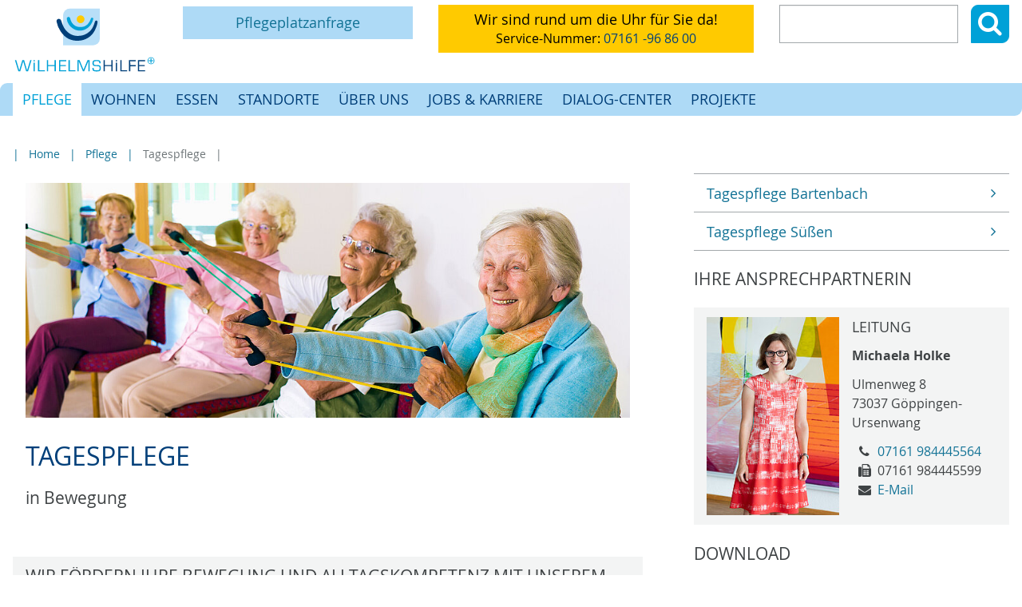

--- FILE ---
content_type: text/html; charset=utf-8
request_url: https://www.wilhelmshilfe.com/pflege/tagespflege.html
body_size: 7680
content:
<!DOCTYPE html>
<html lang="de-DE">
<head>

<meta charset="utf-8">
<!-- 
	Design, Programming and Hosting:
	jweiland.net - TYPO3 Hosting, Support, Training and Projects
	Echterdinger Straße 57
	70794 Filderstadt
	Germany
	E-Mail: hosting@jweiland.net

	This website is powered by TYPO3 - inspiring people to share!
	TYPO3 is a free open source Content Management Framework initially created by Kasper Skaarhoj and licensed under GNU/GPL.
	TYPO3 is copyright 1998-2026 of Kasper Skaarhoj. Extensions are copyright of their respective owners.
	Information and contribution at https://typo3.org/
-->


<link rel="icon" href="/typo3conf/ext/jw10309wilhelmshilfe/Resources/Public/Icons/appicon-square.png" type="image/png">
<title>Wilhelmshilfe: Tagespflege</title>
<meta name="generator" content="TYPO3 CMS" />
<meta name="viewport" content="width=device-width,initial-scale=1" />
<meta name="application-name" content="Wilhelmshilfe" />
<meta name="twitter:card" content="summary" />
<meta name="msapplication-config" content="none" />
<meta name="msapplication-tilecolor" content="#ffffff" />
<meta name="msapplication-tooltip" content="Wilhelmshilfe" />
<meta name="theme-color" content="#ffffff" />


<link rel="stylesheet" href="/typo3conf/ext/maps2/Resources/Public/Css/Leaflet/Leaflet.css?1659446382" media="all">
<link rel="stylesheet" href="/typo3conf/ext/ws_slider/Resources/Public/CSS/Flexslider/flexslider.css?1727353414" media="all">
<link rel="stylesheet" href="/typo3conf/ext/ws_slider/Resources/Public/CSS/Flexslider/mods.css?1727353414" media="all">
<link rel="stylesheet" href="/typo3conf/ext/jw10309wilhelmshilfe/Resources/Public/Css/style.css?1744030451" media="all">
<link rel="stylesheet" href="/typo3conf/ext/jw10309wilhelmshilfe/Resources/Public/Css/Menu/sm-clean.css?1556798328" media="all">
<link rel="stylesheet" href="/typo3conf/ext/jw10309wilhelmshilfe/Resources/Public/Css/form.css?1744623266" media="all">



<!--[if lte IE 8]><script src="EXT:jw10309wilhelmshilfe/Resources/Public/JavaScript/Lib/jquery-1.12.4.min.js"></script><![endif]--><!--[if gt IE 8]><!--><script src="/typo3conf/ext/jw10309wilhelmshilfe/Resources/Public/JavaScript/Lib/jquery-3.3.1.min.js?1542279255"></script><!--<![endif]-->




<link rel="apple-touch-icon" href="/typo3temp/assets/_processed_/b/e/csm_appicon-square_561a4df65d.png"><link rel="apple-touch-icon" sizes="76x76" href="/typo3temp/assets/_processed_/b/e/csm_appicon-square_e1ef6e0bcf.png"><link rel="apple-touch-icon" sizes="120x120" href="/typo3temp/assets/_processed_/b/e/csm_appicon-square_d5502c6a15.png"><link rel="apple-touch-icon" sizes="152x152" href="/typo3temp/assets/_processed_/b/e/csm_appicon-square_0d90fc7561.png"><meta name="msapplication-TileImage" content="/typo3temp/assets/_processed_/b/e/csm_appicon-square_9aaf31a413.png"><meta name="msapplication-square70x70logo" content="/typo3temp/assets/_processed_/b/e/csm_appicon-square_7a31b1df55.png"><meta name="msapplication-square150x150logo" content="/typo3temp/assets/_processed_/b/e/csm_appicon-square_aaaffd0d04.png"><meta name="msapplication-square310x310logo" content="/typo3temp/assets/_processed_/b/e/csm_appicon-square_30223af7c2.png"><meta name="msapplication-wide310x150logo" content="/typo3temp/assets/_processed_/4/8/csm_appicon-wide_bc4c47f72f.png">
<!-- Matomo -->
<script type="text/javascript">
  var _paq = window._paq || [];
  /* tracker methods like "setCustomDimension" should be called before "trackPageView" */
  _paq.push(['trackPageView']);
  _paq.push(['enableLinkTracking']);
  (function() {
    var u="//www.wilhelmshilfe.com/matomo/";
    _paq.push(['setTrackerUrl', u+'matomo.php']);
    _paq.push(['setSiteId', '1']);
    var d=document, g=d.createElement('script'), s=d.getElementsByTagName('script')[0];
    g.type='text/javascript'; g.async=true; g.defer=true; g.src=u+'matomo.js'; s.parentNode.insertBefore(g,s);
  })();
</script>
<!-- End Matomo Code -->

<link rel="canonical" href="https://www.wilhelmshilfe.com/pflege/tagespflege.html"/>

</head>
<body>
<a href="#" class="scrollToTop fa fa-angle-up fa-3x"></a><div class="wrapper-content"><header class="content-header"><div class="width-max"><div class="grid"><div class="col-3_md-3 float-right header-service"><div class="grid col-2_dup-0 align-right float-right"><i class="search-hide-btn fa fa-search fa-lg fa-2x mobilelink" aria-hidden="true"></i></div><div class="grid col-12_md-10 wrapper-search float-right"><div id="c39" class="frame frame-default frame-type-list frame-layout-0">

<!-- indexed_search/Partials/Form.html -->
	<form method="post" id="tx_indexedsearch" action="/suchergebnisse.html?tx_indexedsearch_pi2%5Baction%5D=search&amp;tx_indexedsearch_pi2%5Bcontroller%5D=Search&amp;cHash=076ec3cbf1ff9ef862fc49f523e1c69e">
<div>
<input type="hidden" name="tx_indexedsearch_pi2[__referrer][@extension]" value="IndexedSearch" />
<input type="hidden" name="tx_indexedsearch_pi2[__referrer][@controller]" value="Search" />
<input type="hidden" name="tx_indexedsearch_pi2[__referrer][@action]" value="form" />
<input type="hidden" name="tx_indexedsearch_pi2[__referrer][arguments]" value="YTowOnt98ff4ea89669287944007350fe0928ed5cfd89059" />
<input type="hidden" name="tx_indexedsearch_pi2[__referrer][@request]" value="{&quot;@extension&quot;:&quot;IndexedSearch&quot;,&quot;@controller&quot;:&quot;Search&quot;,&quot;@action&quot;:&quot;form&quot;}bef985e8ef026a6098d28f946aa88b760a617976" />
<input type="hidden" name="tx_indexedsearch_pi2[__trustedProperties]" value="{&quot;search&quot;:{&quot;_sections&quot;:1,&quot;_freeIndexUid&quot;:1,&quot;pointer&quot;:1,&quot;ext&quot;:1,&quot;searchType&quot;:1,&quot;defaultOperand&quot;:1,&quot;mediaType&quot;:1,&quot;sortOrder&quot;:1,&quot;group&quot;:1,&quot;languageUid&quot;:1,&quot;desc&quot;:1,&quot;numberOfResults&quot;:1,&quot;extendedSearch&quot;:1,&quot;sword&quot;:1,&quot;submitButton&quot;:1}}24a79de3c8835f338dfa4e1e96a79dbdea3ab4c5" />
</div>

		<div class="input-group">
			<div class="tx-indexedsearch-hidden-fields">
				<input type="hidden" name="tx_indexedsearch_pi2[search][_sections]" value="0" />
				<input id="tx_indexedsearch_freeIndexUid" type="hidden" name="tx_indexedsearch_pi2[search][_freeIndexUid]" value="_" />
				<input id="tx_indexedsearch_pointer" type="hidden" name="tx_indexedsearch_pi2[search][pointer]" value="0" />
				<input type="hidden" name="tx_indexedsearch_pi2[search][ext]" value="" />
				<input type="hidden" name="tx_indexedsearch_pi2[search][searchType]" value="1" />
				<input type="hidden" name="tx_indexedsearch_pi2[search][defaultOperand]" value="0" />
				<input type="hidden" name="tx_indexedsearch_pi2[search][mediaType]" value="-1" />
				<input type="hidden" name="tx_indexedsearch_pi2[search][sortOrder]" value="rank_flag" />
				<input type="hidden" name="tx_indexedsearch_pi2[search][group]" value="" />
				<input type="hidden" name="tx_indexedsearch_pi2[search][languageUid]" value="0" />
				<input type="hidden" name="tx_indexedsearch_pi2[search][desc]" value="" />
				<input type="hidden" name="tx_indexedsearch_pi2[search][numberOfResults]" value="10" />
				<input type="hidden" name="tx_indexedsearch_pi2[search][extendedSearch]" value="" />
			</div>
			<label class="vhidden" for="tx-indexedsearch-searchbox-sword">Suchen nach:</label>
			<input class="form-control tx-indexedsearch-searchbox-sword" id="tx-indexedsearch-searchbox-sword" type="text" name="tx_indexedsearch_pi2[search][sword]" value="" />
			<span class="input-group-btn">
				<label class="vhidden" for="tx-indexedsearch-searchbox-button-submit">Suchen:</label>
				<button class="submit-btn tx-indexedsearch-searchbox-button" id="tx-indexedsearch-searchbox-button-submit" type="submit" name="tx_indexedsearch_pi2[search][submitButton]" value="Suchen"><i class="fa fa-lg fa-2x fa-search" aria-hidden="true"></i></button>
			</span>
		</div>
	</form>



</div></div></div><div class="col-2_md-2_sm-12 wrapper-logo"><a href="/index.html" title="Wilhelmshilfe"><img src="/typo3conf/ext/jw10309wilhelmshilfe/Resources/Public/Images/logo.svg" width="214" height="72"  onerror='this.onerror=null;this.src={$jw10309wilhelmshilfe.logoPathFile};'  alt="Wilhelmshilfe" ></a></div><div class="col-3_md-3_sm-12"><div class="float-right care-place-request"><span class="fontsize4"><a href="/pflegeplatz-anfrage-formular.html">Pflegeplatzanfrage</a></span></div></div><div class="col-4_md-4_sm-12 float-right"><div class="float-right service-tel"><span class="fontsize4">Wir sind rund um die Uhr für Sie da!</span><span>Service-Nummer: <a href="tel:07161968600" title="Service Telefonnummer Wilhelmshilfe">07161 -96 86 00</a></span></div></div></div></div><div class="clean-menubg wrapper-topmenu "><nav class="menu-main menu-horizontal"><input id="main-menu-state" type="checkbox"><label class="main-menu-btn" for="main-menu-state"><span
  class="main-menu-btn-icon"></span><span class="main-menu-btn-text">Menu</span></label><ul id="main-menu" class="sm sm-clean"><li class="act"><a href="/pflege.html" title="    Stationäre Pflege
    Ambulante Dienste
    Kurzzeitpflege
    Tagespflege">Pflege</a><ul><li><a href="/pflege/stationaere-pflege.html" title="Stationäre Pflege">Stationäre Pflege</a><ul><li><a href="/pflege/stationaere-pflege/gp-hohenstaufenstrasse.html" title="GP-Hohenstaufenstrasse">GP-Hohenstaufenstrasse</a></li><li><a href="/pflege/stationaere-pflege/gp-karlshof.html" title="GP-Karlshof">GP-Karlshof</a></li><li><a href="/pflege/stationaere-pflege/gp-bartenbach.html" title="GP-Bartenbach">GP-Bartenbach</a></li><li><a href="/pflege/stationaere-pflege/heiningen.html" title="Heiningen">Heiningen</a></li><li><a href="/pflege/stationaere-pflege/gp-faurndau.html" title="GP-Faurndau">GP-Faurndau</a></li><li><a href="/pflege/stationaere-pflege/gp-ursenwang.html" title="GP-Ursenwang">GP-Ursenwang</a></li><li><a href="/pflege/stationaere-pflege/suessen.html" title="Süßen">Süßen</a></li></ul></li><li><a href="/pflege/ambulante-dienste.html" title="Ambulante Dienste">Ambulante Dienste</a><ul><li><a href="/pflege/ambulante-dienste/verhinderungspflege.html" title="Verhinderungspflege">Verhinderungspflege</a></li><li><a href="/pflege/ambulante-dienste/pflege-daheim.html" title="Pflege daheim">Pflege daheim</a></li><li><a href="/pflege/ambulante-dienste/hilfe-im-haushalt.html" title="Hilfe im Haushalt">Hilfe im Haushalt</a></li><li><a href="/pflege/ambulante-dienste/betreuung-daheim.html" title="Betreuung daheim">Betreuung daheim</a></li><li><a href="/pflege/ambulante-dienste/betreuungsgruppen.html" title="Betreuungsgruppen">Betreuungsgruppen</a></li><li><a href="/wohnen/hausnotruf.html" title="Hausnotruf">Hausnotruf</a></li><li><a href="/pflege/ambulante-dienste/beratung.html" title="Beratung">Beratung</a></li></ul></li><li><a href="/pflege/kurzzeitpflege.html" title="Kurzzeitpflege">Kurzzeitpflege</a></li><li><a href="/uebergangspflege-1.html" title="Rehabilitative Kurzzeitpflege">Rehabilitative Kurzzeitpflege</a><ul><li><a href="/uebergangspflege/ueber-post-uep-1-2.html" title="Ihr Aufenthalt">Ihr Aufenthalt</a></li><li><a href="/uebergangspflege/ueber-post-uep-2-2.html" title="Über das Forschungsprojekt">Über das Forschungsprojekt</a></li><li><a href="/uebergangspflege/ueber-post-uep-3.html" title="Karriere">Karriere</a></li></ul></li><li class="cur"><a href="/pflege/tagespflege.html" title="Tagespflege">Tagespflege</a><ul><li><a href="/pflege/tagespflege-1.html" title="Tagespflege Bartenbach">Tagespflege Bartenbach</a></li><li><a href="/pflege/tagespflege-2.html" title="Tagespflege Süßen">Tagespflege Süßen</a></li></ul></li></ul></li><li><a href="/wohnen.html" title="Wohnen">Wohnen</a><ul><li><a href="/wohnen/wohnen-fuer-senioren.html" title="Wohnen für Senioren">Wohnen für Senioren</a><ul><li><a href="/wohnen/wohnen-fuer-senioren/gp-dr-alfred-schwab-platz.html" title="GP-Dr. Alfred-Schwab-Platz">GP-Dr. Alfred-Schwab-Platz</a></li><li><a href="/wohnen/wohnen-fuer-senioren/gp-poststrasse.html" title="GP-Poststraße">GP-Poststraße</a></li><li><a href="/wohnen/wohnen-fuer-senioren/gp-bartenbach.html" title="GP-Bartenbach">GP-Bartenbach</a></li><li><a href="/wohnen/wohnen-fuer-senioren/gp-faurndau.html" title="GP-Faurndau">GP-Faurndau</a></li><li><a href="/wohnen/wohnen-fuer-senioren/gp-jebenhausen.html" title="GP-Jebenhausen">GP-Jebenhausen</a></li><li><a href="/wohnen/wohnen-fuer-senioren/gp-rechberghausen.html" title="Rechberghausen">Rechberghausen</a></li><li><a href="/wohnen/wohnen-fuer-senioren/gp-ursenwang.html" title="GP-Ursenwang">GP-Ursenwang</a></li><li><a href="/wohnen/wohnen-fuer-senioren/bad-boll.html" title="Bad Boll">Bad Boll</a></li><li><a href="/wohnen/wohnen-fuer-senioren/suessen.html" title="Süßen">Süßen</a></li></ul></li><li><a href="/wohnen/senioren-wohngemeinschaft.html" title="Senioren-Wohngemeinschaft">Senioren-Wohngemeinschaft</a></li><li><a href="/wohnen/atrium.html" title="Wohnen im Alter 4.0 - Atrium">Wohnen im Alter 4.0 - Atrium</a></li><li><a href="/wohnen/hausnotruf.html" title="Hausnotruf">Hausnotruf</a></li></ul></li><li><a href="/essen.html" title="Essen">Essen</a><ul><li><a href="/zentralkueche.html" title="Zentralküche">Zentralküche Bartenbach</a></li><li><a href="/essen/mittagstisch.html" title="Mittagstisch Bartenbach">Mittagstisch Bartenbach</a></li><li><a href="/essen/speiseplaene.html" title="Speisepläne">Speisepläne</a></li></ul></li><li><a href="/standorte.html" title="Standorte">Standorte</a></li><li><a href="/ueber-uns.html" title="Über uns">Über uns</a><ul><li><a href="/ueber-uns/geschichte.html" title="Geschichte">Geschichte</a></li><li><a href="/ueber-uns/vorstand.html" title="Zentrale Verwaltung">Zentrale Verwaltung</a></li></ul></li><li><a href="/jobs-karriere.html" title="Jobs &amp; Karriere">Jobs &amp; Karriere</a><ul><li><a href="/jobs-karriere/stellenangebote.html" title="Stellenangebote">Stellenangebote</a></li><li><a href="/jobs-karriere/ausbildung.html" title="Ausbildung">Ausbildung</a><ul><li><a href="/jobs-karriere/ausbildung/ausbildung-pflege.html" title="Ausbildung Pflegefachfrau / Pflegefachmann">Ausbildung Pflegefachfrau / Pflegefachmann</a></li><li><a href="/jobs-karriere/ausbildung/ausbildung-pflege-2.html" title="Ausbildung Altenpflegehelfer/in (einjährig)">Ausbildung Altenpflegehelfer/in (einjährig)</a></li><li><a href="/jobs-karriere/ausbildung/ausbildung-pflege-1-1.html" title="Ausbildung Hauswirtschafter*in">Ausbildung Hauswirtschafter*in</a></li><li><a href="/jobs-karriere/ausbildung/ausbildung-pflege-1.html" title="Ausbildung Koch / Köchin">Ausbildung Koch / Köchin</a></li></ul></li><li><a href="/jobs-karriere/praxissemster-fuer-studierende.html" title="Praxissemester für Studierende">Praxissemester für Studierende</a></li><li><a href="/jobs-karriere/berufliche-entwicklung.html" title="Berufliche Entwicklung">Berufliche Entwicklung</a></li><li><a href="/jobs-karriere/wiedereinstieg.html" title="Wiedereinstieg">Wiedereinstieg</a></li><li><a href="/jobs-karriere/bufdi/soziales-jahr.html" title="Bufdi/Soziales Jahr">Bufdi/Soziales Jahr</a></li><li><a href="/jobs-karriere/freiwilliges-engagement.html" title="Freiwilliges Engagement">Freiwilliges Engagement</a></li></ul></li><li><a href="/essen-1.html" title="Dialog-Center">Dialog-Center</a></li><li><a href="/aktuelles.html" title="Projekte">Projekte</a><ul><li><a href="/ueber-uns/geschichte-1-1.html" title="Projekt Halt!(-ung)">Projekt Halt!(-ung)</a><ul><li><a href="/ueber-uns/geschichte-1-1/fachtag-goeppinger-tage.html" title="Fachtag: Göppinger Tage">Fachtag: Göppinger Tage</a></li><li><a href="/ueber-uns/geschichte-1/leitsaetze-1.html" title="Leitsätze">Leitsätze</a></li></ul></li><li><a href="/pflege/tagespflege-1-1-1.html" title="Ombudsstelle">Ombudsstelle</a></li><li><a href="/aktuelles/podcast.html" title="Podcast">Podcast</a></li><li><a href="/aktuelles/stadtradeln-1-1.html" title="Betriebliche Gesundheitsförderung">Betriebliche Gesundheitsförderung</a><ul><li><a href="/aktuelles/stadtradeln-2.html" title="Stadtradeln 2023">Stadtradeln 2023</a></li></ul></li><li><a href="/aktuelles/stadtradeln-1.html" title="Vesperkirche">Vesperkirche</a></li><li><a href="/essen-1-1-2.html" title="Pilotprojekt AR-basierte digitale Lösungen in der Pflege">Pilotprojekt AR-basierte digitale Lösungen in der Pflege</a></li><li><a href="/essen-1-1-2-1.html" title="Innovative Dokumentation mit voize">Innovative Dokumentation mit voize</a></li><li><a href="/rikscha-suessen.html" title="Rikscha Süßen">Rikscha Süßen</a></li></ul></li></ul></nav></div></header><div class="content-rootline"><div class="rootline width-max"><div class="grid col-12_sm-0"><nav><ul class="horizontal small"><li><a href="/index.html" title="Home">Home</a></li><li><a href="/pflege.html" title="Pflege">Pflege</a></li><li><span>Tagespflege</span></li></ul></nav></div></div></div><!--TYPO3SEARCH_begin--><div class="content-main width-max"><div class="grid"><div class="grid col-12"><div class="col-8_md-7_sm-12 padding-right2 content0"><div id="c442" class="frame frame-103 frame-type-image frame-layout-200"><div class="ce-image ce-left ce-above"><div class="ce-gallery" data-ce-columns="1" data-ce-images="1"><div class="ce-row"><div class="ce-column"><figure class="image"><img class="image-embed-item" src="/fileadmin/_processed_/5/d/csm_Seitenbild_Tagespflege_in_Bewegung_c9846f2dcc.jpeg" width="954" height="370" loading="lazy" alt="" /></figure></div></div></div></div><header class='header-group'><h1 class="">
                Tagespflege
            </h1><h2 class="">
                in Bewegung
            </h2></header></div><div id="c782" class="frame frame-ruler-after frame-type-textmedia frame-layout-100"><header><h3 class="">
                Wir fördern Ihre Bewegung und Alltagskompetenz mit unserem Übungsprogramm &quot;Tagespflege in Bewegung&quot;.
            </h3></header><div class="ce-textpic ce-left ce-above"><div class="ce-bodytext"><p><strong>So unterstützen wir Sie darin, möglichst lange zuhause wohnen bleiben zu können.</strong></p><p><strong>Gleichzeitig entlasten wir mit "Tagespflege in Bewegung" Ihre pflegenden Angehörigen.</strong></p></div></div></div><div id="c141" class="frame frame-default frame-type-textmedia frame-layout-0"><div class="ce-textpic ce-left ce-above"><div class="ce-bodytext"><p>Ihr Ziel ist es, dass Sie solange wie möglich in Ihrem eigenen Zuhause leben können? Sie möchten Ihre Bewegung fördern und Spaß an der Sache haben? Dann sind Sie bei uns richtig.</p><p>Wir heißen Sie herzlich willkommen in unseren Tagespflegeeinrichtungen.</p><p>Unser Konzept <strong>"Tagespflege in Bewegung"</strong> beginnt mit dem ersten Schritt: Wir schätzen Ihre Mobilität ein.</p><p>Darauf basierend beraten wir Sie individuell zu Ihren spezifischen Bedarfen und vermitteln Ihnen Kontakte zu weiteren Fachberatungen (z.B. Wohnraumberatung, Hilfsmittel etc.).</p><p>Wir empfehlen Ihnen zusätzlich zu unserem <strong>Bewegungsprogramm </strong>in der Tagespflege <strong>Übungen für zuhause</strong> und suchen aktiv die <strong>Zusammenarbeit mit Ihren Angehörigen, Ärzten und Therapeuten</strong>. Denn nur <strong>gemeinsam gelingt Ihre optimale Bewegungsförderung</strong>.</p><p>Wir <strong>überprüfen </strong>die <strong>Wirksamkeit</strong> der Maßnahmen und passen diese laufend an Ihre aktuelle Situation an. Wenn etwas nicht mehr geht, <strong>dann suchen wir gemeinsam nach Alternativen</strong>, die stattdessen möglich sind.</p><p><strong>Wir sind Experten im Umgang mit Menschen mit Demenz und gehen sehr individuell auf Ihre Bedarfe ein.</strong></p></div></div></div><div id="c143" class="frame frame-ruler-after frame-type-textmedia frame-layout-100"><div class="ce-textpic ce-left ce-above"><div class="ce-bodytext"><p>Über unseren<strong> ambulanten Dienst </strong>können Sie selbstverständlich pflegerische Leistungen vor Ort in Anspruch nehmen.</p></div></div></div><div id="c784" class="frame frame-ruler-after frame-type-textmedia frame-layout-100"><div class="ce-textpic ce-left ce-above"><div class="ce-bodytext"><p>Natürlich sind <strong>Besuche Ihres Hausarztes, Ihrer Therapeuten</strong> und <strong>des ambulanten Dienstes</strong> in den Räumen der Tagespflege möglich.</p></div></div></div><div id="c785" class="frame frame-ruler-after frame-type-textmedia frame-layout-100"><div class="ce-textpic ce-left ce-above"><div class="ce-bodytext"><p>Wir vermitteln Ihnen auf Wunsch<strong>&nbsp; </strong><strong>Friseur- und Fußpflegetermine</strong> während Ihres Aufenthalts.</p></div></div></div><div id="c786" class="frame frame-default frame-type-textmedia frame-layout-200"><div class="ce-textpic ce-left ce-above"><div class="ce-bodytext"><p>Haben wir Ihr Interesse geweckt?</p><p>Dann laden wir Sie herzlich ein, <strong>"Tagespflege in Bewegung"</strong> bei einem <strong>kostenlosen Schnuppertag kennen zu lernen. </strong></p><p><strong>Wir freuen uns auf Sie.</strong></p></div></div></div></div><aside class="col-4_md-5_sm-12"><div id="c743" class="frame frame-default frame-type-menu_subpages frame-layout-0"><ul><li><a href="/pflege/tagespflege-1.html" title="Tagespflege Bartenbach"><span>Tagespflege Bartenbach</span></a></li><li><a href="/pflege/tagespflege-2.html" title="Tagespflege Süßen"><span>Tagespflege Süßen</span></a></li></ul></div><div id="c547" class="frame frame-default frame-type-list frame-layout-0"><header><h3 class="">
                Ihre Ansprechpartnerin
            </h3></header><div class="tx-ttaddress"><div class="tt_address_list"><!--TYPO3SEARCH_end--><div class="vcard" itemscope itemtype="http://schema.org/Person"><div class="grid addressBg"><div class="col-6_sm-4 addressImage"><img title=" Michaela Holke" src="/fileadmin/_processed_/e/3/csm_20180605_RFK-9897_Frau_Holke_6bbb4cd5a8.jpg" width="200" height="300" alt="Ansprechpartnerin Frau Holke" /></div><div class="addressText col-6_sm-8"><h4>Leitung</h4><p><strong>
                
                
                
                Michaela
                Holke</strong></p><div class="address margin-bottom" itemprop="address" itemscope itemtype="http://schema.org/PostalAddress"><address><span itemprop="streetAddress">Ulmenweg 8
</span><br><span itemprop="postalCode">73037</span>&nbsp;<span itemprop="addressLocality">Göppingen-Ursenwang</span><br><span itemprop="addressCountry"></span></address></div><ul class="list-unstyled"><li><i class="fa fa-phone"></i><a href="tel:07161984445564"><span itemprop="telephone">07161 984445564</span></a></li><li><i class="fa fa-fax"></i><span itemprop="faxNumber">07161 984445599</span></li><li><i class="fa fa-envelope"></i><a title="mholke@wilhelmshilfe.de" href="#" data-mailto-token="nbjmup+nipmlfAxjmifmntijmgf/ef" data-mailto-vector="1">E-Mail</a></li></ul></div></div></div><!--TYPO3SEARCH_begin--></div></div></div><div id="c871" class="frame frame-default frame-type-uploads frame-layout-0"><header><h3 class="">
                Download
            </h3></header><ul class="ce-uploads"><li><img src="/typo3/sysext/frontend/Resources/Public/Icons/FileIcons/pdf.gif" alt=""><div><a href="/fileadmin/user_upload/PDFs/Broschueren/Tagespflege_web_01.pdf"  title="Broschüre Tagespflege"><span class="ce-uploads-fileName">Broschüre Tagespflege</span></a><span class="ce-uploads-filesize">423 KB</span></div></li></ul></div><div id="c865" class="frame frame-default frame-type-textmedia frame-layout-0"><div class="ce-textpic ce-center ce-above"></div></div><div id="c866" class="frame frame-default frame-type-textmedia frame-layout-0"><div class="ce-textpic ce-left ce-above"><div class="ce-gallery" data-ce-columns="1" data-ce-images="1"><div class="ce-row"><div class="ce-column"><figure class="image"><img class="image-embed-item" src="/fileadmin/_processed_/8/a/csm_Kreisdiagramm_Bausteine_Tagespflege_in_Bewegung_118a1392e2.jpg" width="620" height="620" loading="lazy" alt="" /></figure></div></div></div></div></div><div id="c867" class="frame frame-default frame-type-textmedia frame-layout-110"><header><h3 class="">
                 Bausteine von Tagespflege in Bewegung
            </h3></header><div class="ce-textpic ce-left ce-above"><div class="ce-bodytext"><ul><li>Täglich ein <strong>120 minütiges Übungsprogramm</strong> zur Verbesserung Ihrer Aktivitäten und kognitiven Fertigkeiten im Alltag.</li><li>Tägliche <strong>Förderung von Alltagstätigkeiten</strong>: Jede Bewegung zählt, daher nur so viel Hilfe wie nötig.</li><li>2-3 x wöchentlich steht ein <strong>Bewegungsparcour</strong> an. Wir üben gezielt an Ihrer Ausdauer, Kraft, Balance und Bewegung.</li><li><strong>Individuelle Zei</strong>t: hier gehen wir auf Ihre Wünsche ein: ein Spaziergang, ein Gespräch - das auch innerlich bewegt-&nbsp; oder ein Hobby.</li><li>Regelmäßige <strong>Veranstaltungen mit dem Fokus auf Bewegung</strong> (Tanzcafé, Tierbesuch, Ausflug etc.) stehen auf dem Programm.</li></ul></div></div></div></aside></div></div></div><!--TYPO3SEARCH_end--></div><footer class="wrapper-footer"><div class="width-max align-right"><a href="https://www.diakonie-wuerttemberg.de/" title="Diakonie" class="inline-block print-hidden" target="_blank"><img src="/typo3temp/assets/_processed_/3/d/csm_Diakonie_im_Verbund_f90507ea96.png" width="120" height="34"   alt="Diakonie" ></a></div><div class="content-footer"><div class="width-max padding-top"><div class="grid"><div class="col-4_md-6_sm-12 align-center_sm"><div id="c130" class="frame frame-default frame-type-menu_pages frame-layout-0"><ul><li><a href="/kontakt.html" title="Kontakt"><span>Kontakt</span></a></li><li><a href="/impressum.html" title="Impressum"><span>Impressum</span></a></li><li><a href="/datenschutz.html" title="Datenschutz"><span>Datenschutz</span></a></li></ul></div></div><div class="col-4_md-6_sm-12 align-center_sm"><div id="c3" class="frame frame-default frame-type-menu_subpages frame-layout-0"><ul><li><a href="/infos-1-1.html" title="Aktuelle Informationen"><span>Aktuelle Informationen</span></a></li><li><a href="/presse.html" title="Presse"><span>Presse</span></a></li><li><a href="/infos.html" title="Informationsmaterial"><span>Informationsmaterial</span></a></li><li><a href="/jobs-karriere.html" title="Mitarbeit"><span>Mitarbeit</span></a></li><li><a href="/essen-1-1-1.html" title="Spenden"><span>Spenden</span></a></li></ul></div></div><div class="col-4_md-12_sm-12 align-right align-center_sm"><a href="https://www.facebook.com/Wilhelmshilfe-107741499337277/" title="facebook" class="mobilelink"><i class="fa fa-facebook-square fa-lg fa-2x"></i>&nbsp;facebook</a></div></div></div><div class="content-footer2"><div class="width-max align-center">
    &copy;&nbsp;2026&nbsp;Wilhelmshilfe

  </div></div></footer>
<script src="/typo3conf/ext/maps2/Resources/Public/JavaScript/jquery.min.js?1659446382"></script>
<script src="/typo3conf/ext/maps2/Resources/Public/JavaScript/Leaflet.js?1659446382"></script>
<script src="/typo3conf/ext/maps2/Resources/Public/JavaScript/OpenStreetMaps2.js?1659446382"></script>

<script src="/typo3conf/ext/powermail/Resources/Public/JavaScript/Powermail/Form.min.js?1659446376" defer="defer"></script>
<script src="/typo3conf/ext/ws_slider/Resources/Public/JavaScript/Flexslider/jquery.flexslider.min.js?1727353414"></script>
<script src="/typo3conf/ext/jw10309wilhelmshilfe/Resources/Public/JavaScript/Menu/jquery.smartmenus.min.js?1542279255"></script>
<script src="/typo3conf/ext/jw10309wilhelmshilfe/Resources/Public/JavaScript/Menu/initSmartMenu.js?1542279255"></script>
<script src="/typo3conf/ext/jw10309wilhelmshilfe/Resources/Public/JavaScript/jquery.fancybox.min.js?1542279255"></script>
<script src="/typo3conf/ext/jw10309wilhelmshilfe/Resources/Public/JavaScript/custom.js?1542279255"></script>
<script async="async" src="/typo3temp/assets/js/cfd16b174d7f7b046e20adbc2e0a1094.js?1690329466"></script>


</body>
</html>

--- FILE ---
content_type: text/css; charset=utf-8
request_url: https://www.wilhelmshilfe.com/typo3conf/ext/jw10309wilhelmshilfe/Resources/Public/Css/style.css?1744030451
body_size: 9447
content:
@font-face{font-family:"open_sansbold";src:url("../Fonts/OpenSans/OpenSans-Bold-webfont.eot");src:url("../Fonts/OpenSans/OpenSans-Bold-webfont.eot?#iefix") format("embedded-opentype"),url("../Fonts/OpenSans/OpenSans-Bold-webfont.woff") format("woff"),url("../Fonts/OpenSans/OpenSans-Bold-webfont.ttf") format("truetype"),url("../Fonts/OpenSans/OpenSans-Bold-webfont.svg#open_sansbold") format("svg");font-weight:normal;font-style:normal}@font-face{font-family:"open_sansregular";src:url("../Fonts/OpenSans/OpenSans-Regular-webfont.eot");src:url("../Fonts/OpenSans/OpenSans-Regular-webfont.eot?#iefix") format("embedded-opentype"),url("../Fonts/OpenSans/OpenSans-Regular-webfont.woff") format("woff"),url("../Fonts/OpenSans/OpenSans-Regular-webfont.ttf") format("truetype"),url("../Fonts/OpenSans/OpenSans-Regular-webfont.svg#open_sansregular") format("svg");font-weight:normal;font-style:normal}*,*:before,*:after,input[type=search]{-webkit-box-sizing:border-box;-moz-box-sizing:border-box;box-sizing:border-box;margin:0;padding:0}html{-ms-text-size-adjust:100%;-webkit-text-size-adjust:100%}article,aside,details,figcaption,figure,footer,header,hgroup,main,nav,section,summary{display:block}audio,canvas,progress,video{display:inline-block;vertical-align:baseline}audio:not([controls]){display:none;height:0}[hidden]{display:none}a{background:transparent}a:active,a:hover{outline:0}abbr[title]{border-bottom:1px dotted}dfn{font-style:italic}sub,sup{font-size:75%;line-height:0;position:relative;vertical-align:baseline}sup{top:-0.5em}sub{bottom:-0.25em}img,fieldset,legend{border:0}svg:not(:root){overflow:hidden}hr{height:0}pre{overflow:auto}code,kbd,pre,samp{font-family:monospace,monospace;font-size:1em}button,input,optgroup,select,textarea{color:inherit;font:inherit;margin:0}button{overflow:visible}button,select{text-transform:none}button,html input[type=button],input[type=reset],input[type=submit]{-webkit-appearance:button;cursor:pointer}button[disabled],html input[disabled]{cursor:default}button::-moz-focus-inner,input::-moz-focus-inner{border:0}input{line-height:normal}input[type=checkbox],input[type=radio]{box-sizing:border-box}input[type=number]::-webkit-inner-spin-button,input[type=number]::-webkit-outer-spin-button{height:auto}input[type=search]{-webkit-appearance:textfield;-moz-box-sizing:content-box;-webkit-box-sizing:content-box;box-sizing:content-box}input[type=search]::-webkit-search-cancel-button,input[type=search]::-webkit-search-decoration{-webkit-appearance:none}textarea{overflow:auto}optgroup{font-weight:bold}address{font-style:normal}body,html{height:100%;width:100%;background-color:#fff}body,.wrapper-footer,.wrapper-content,.content-header{position:relative;left:0;right:0}@media screen and (min-width: 981px){.width-max,nav .sm{max-width:1280px;margin:0 auto}}@media screen and (max-width: 1312px){.width-max{padding-left:1rem;padding-right:1rem}}@media screen and (min-width: 769px){body{display:table}.wrapper-content{height:100%}.wrapper-footer,.wrapper-content{display:table-row}}.content-main{padding-bottom:1.5rem}.content-footer{background:#aedaf6;color:#3e4244}.content-footer2{background:#003f79;color:#fff}.header-image{height:auto;background-size:cover;-webkit-background-size:cover}@media screen and (max-width: 768px){.wrapper-logo{margin-top:.375rem;border-top:.063rem solid #a3a8ab}.content-main{padding-top:1.5rem}}@media screen and (min-width: 769px){.header-service{padding-top:.375rem}.content-rootline{padding-top:1.5rem}}.wrapper-logo img{margin:0 auto;max-width:200px}@media screen and (min-width: 769px){.wrapper-logo img{margin:0}}.indent{margin-left:1rem}.align-center{text-align:center}.align-right{text-align:right}@media screen and (max-width: 768px){.indent{margin-left:.5rem}.align-center_sm{text-align:center}.align-right_sm{text-align:right}}.service-tel{background:#ffca00;padding:.375rem .5rem;margin:.375rem 0;text-align:center;color:#000}.service-tel a{color:#003f79}.service-tel span{display:block}.block{display:block}.inline-block{display:inline-block}.margin-bottom{margin-bottom:1.5rem}.margin-top{margin-top:1.5rem}@media screen and (min-width: 981px){[class*=col-] .padding-right2{padding-right:3rem}}.padding-top{padding-top:1.5rem}.padding-bottom{padding-bottom:1.5rem}.mobilelink{padding:.75rem;display:inline-block;cursor:pointer;color:#137396}.mobilelink:hover,.mobilelink:focus{color:#000}.hidden{display:none !important;visibility:hidden}.vhidden{border:0;clip:rect(0 0 0 0);height:1px;margin:-1px;overflow:hidden;padding:0;position:absolute;width:1px}@media screen and (min-width: 769px){.hidden-mdup{display:none !important;visibility:hidden}.vhidden-mdup{border:0;clip:rect(0 0 0 0);height:1px;margin:-1px;overflow:hidden;padding:0;position:absolute;width:1px}}@media screen and (max-width: 768px){.hidden-sm{display:none !important;visibility:hidden}.vhidden-sm{border:0;clip:rect(0 0 0 0);height:1px;margin:-1px;overflow:hidden;padding:0;position:absolute;width:1px}}img{height:auto;width:auto;max-width:100%;display:block}a img{outline:none}ul,ol{padding-left:2rem}li{padding-bottom:.75rem}@media screen and (min-width: 769px){ul,ol{padding-left:3rem}.dl-horizontal>dt{float:left;clear:left;width:33.3333%;overflow:hidden;-ms-text-overflow:ellipsis;-o-text-overflow:ellipsis;text-overflow:ellipsis;white-space:nowrap}.dl-horizontal>dd{margin-left:33.3333%}}ul.no-bullets,ol.no-bullets,ul.list-unstyled{padding-left:0;list-style:none}.clearfix:before,.clearfix:after{display:table;content:" "}.clearfix:after{clear:both}.grid{margin-left:-1rem;margin-right:-1rem}.grid:before,.grid:after{content:"";display:table}.grid:after{clear:both}[class*=col-]{padding-left:1rem;padding-right:1rem;display:block;float:left;width:100%}.grid[class*=col-]{margin-left:0;margin-right:0;padding-left:0;padding-right:0}[class*=col-].float-right{float:right}[class*=col-] [class*=col-].padding-left{padding-left:1rem}[class*=col-] [class*=col-].padding-right{padding-right:1rem}.padding-none,[class*=col-].padding-none{padding-right:0;padding-left:0}[class*=col-1]{width:8.3333%}[class*=col-2]{width:16.66667%}[class*=col-3]{width:25%}[class*=col-3]:nth-child(4n+1){clear:both}[class*=col-4]{width:33.33333%}[class*=col-5]{width:41.6667%}[class*=col-6]{width:50%}[class*=col-7]{width:58.3333%}[class*=col-8]{width:66.6667%}[class*=col-9]{width:75%}[class*=col-10]{width:83.33333%}[class*=col-11]{width:91.6667%}[class*=col-12]{width:100%}@media screen and (max-width: 1280px){[class*=_d-0]{display:none}[class*=_d-1]{width:8.3333%}[class*=_d-2]{width:16.66667%}[class*=_d-3]{width:25%}[class*=_d-4]{width:33.33333%}[class*=_d-5]{width:41.6667%}[class*=_d-6]{width:50%}[class*=_d-6]:nth-child(2n+1){clear:both}[class*=_d-7]{width:58.3333%}[class*=_d-8]{width:66.66667%}[class*=_d-9]{width:75%}[class*=_d-10]{width:83.33333%}[class*=_d-11]{width:91.6667%}[class*=_d-12]{width:100%}}@media screen and (max-width: 980px){[class*=_md-0]{display:none}[class*=_md-1]{width:8.3333%}[class*=_md-2]{width:16.66667%}[class*=_md-3]{width:25%}[class*=_md-4]{width:33.33333%}[class*=_md-5]{width:41.6667%}[class*=_md-6]{width:50%}[class*=_md-6]:nth-child(2n+1){clear:both}[class*=_md-7]{width:58.3333%}[class*=_md-8]{width:66.66667%}[class*=_md-9]{width:75%}[class*=_md-10]{width:83.33333%}[class*=_md-11]{width:91.6667%}[class*=_md-12]{width:100%}}@media screen and (max-width: 768px){[class*=_sm-0]{display:none}[class*=_sm-1]{width:8.3333%}[class*=_sm-2]{width:16.66667%}[class*=_sm-3]{width:25%}[class*=_sm-4]{width:33.33333%}[class*=_sm-5]{width:41.6667%}[class*=_sm-6]{width:50%}[class*=_sm-7]{width:58.3333%}[class*=_sm-8]{width:66.66667%}[class*=_sm-9]{width:75%}[class*=_sm-10]{width:83.33333%}[class*=_sm-11]{width:91.6667%}[class*=_sm-12]{width:100%}}@media screen and (max-width: 420px){[class*=_xs-6]{width:50%}[class*=_xs-12]{width:100%}}@media screen and (min-width: 981px){[class*=_dup-0]{display:none}}@media screen and (min-width: 769px){[class*=_mdup-0]{display:none}}@media screen and (max-width: 768px){.wrapper-topmenu{position:absolute;top:3rem;z-index:99;left:0;right:0}#main-menu{width:100%}.main-menu-btn{top:-3rem;left:1rem;max-width:33.333%}.sm{top:-3rem}.menu-main.menu-horizontal{height:0}.main-menu-btn-text{color:#00a1d7}}ul.horizontal,ul.horizontal li{list-style:none;margin:0;padding:0;display:inline-block}ul.horizontal a,ul.horizontal span{padding:.75rem 0 .75rem .75rem;display:inline-block}ul.horizontal li:first-child a,ul.horizontal li:first-child span{padding-left:0}nav ul.horizontal a:after,nav ul.horizontal span:after{content:"|";padding-left:.75rem}nav ul.horizontal li:first-child a:before,nav ul.horizontal li:first-child span:before{content:"|";padding-right:.75rem}.rootline{color:#6f7679;font-size:.875rem}@media screen and (min-width: 769px){.onelevel-mdup ul#main-menu ul,.onelevel-mdup ul#main-menu .sub-arrow{display:none !important;visibility:hidden}.onelevel-mdup [class*=sm-] a.has-submenu{padding-right:12px}}.flex-container{box-sizing:border-box;display:-webkit-flex;display:-ms-flex;display:flex;-ms-flex-wrap:wrap;flex-wrap:wrap;margin-left:-1rem;margin-right:-1rem}.flex-container>div{position:relative;width:100%;min-height:1px;border-right:1rem solid #fff;border-left:1rem solid #fff;flex-shrink:0;-ms-flex-positive:0;flex-grow:0;-ms-flex-preferred-size:100%;flex-basis:100%;max-width:100%}@media(min-width: 769px){.flex-container>div{-ms-flex-preferred-size:33.3333%;flex-basis:33.3333%;max-width:33.3333%}}.flex-container img{width:100%}.text-left,.ce-headline-left{text-align:left}.text-center,.ce-headline-center{text-align:center}.text-right,.ce-headline-right{text-align:right}.ce-table td,.ce-table th{vertical-align:top}.ce-textpic,.ce-image,.ce-nowrap .ce-bodytext,.ce-gallery,.ce-row,.ce-uploads li,.ce-uploads div{overflow:hidden}.ce-uploads{margin:1.5rem 0;padding:0}.ce-uploads li{list-style:none outside none;margin:0;padding-bottom:0;background:#f5fafd}.ce-uploads img{float:left;margin:.75rem;vertical-align:top}.ce-uploads a img{background:#fff}.ce-uploads span{display:block}.ce-uploads li:nth-child(odd){background:#cce3f3}.ce-uploads:before,.ce-uploads:after{content:"";display:table}.ce-uploads:after{clear:both}.ce-uploads div{margin:.75rem 1rem}.ce-uploads-fileName{margin-bottom:.375rem}.ce-uploads-filesize{text-align:right}.frame-layout-100 .ce-uploads li:nth-child(odd){background:#fff}.ce-uploads a{color:#003f79}@media(max-width: 420px){.ce-uploads>li>a{display:none}}.ce-table-striped tbody tr:nth-of-type(odd){background-color:#f3f4f4}.ce-table-bordered th,.ce-table-bordered td{border:.063rem solid #a3a8ab}@media(min-width: 769px){.frame-space-before-small{padding-top:1.5rem}.frame-space-before-medium{padding-top:3rem}.frame-space-before-large{padding-top:4.5rem}.frame-space-after-small{padding-bottom:1.5rem}.frame-space-after-medium{padding-bottom:3rem}.frame-space-after-large{padding-bottom:4.5rem}}.frame-ruler-before:before{content:"";display:block;border-top:.063rem solid #a3a8ab;padding-top:1.437rem}.frame-ruler-after:after{content:"";display:block;border-bottom:.063rem solid #a3a8ab;margin-bottom:1.437rem}@media(min-width: 769px){.frame-indent{margin-left:8.333335%;margin-right:8.333335%}.frame-indent-left{margin-left:16.66667%}.frame-indent-right{margin-right:16.66667%}}@media(min-width: 981px){.frame-indent{margin-left:16.66667%;margin-right:16.66667%}.frame-indent-left{margin-left:33.33333%}.frame-indent-right{margin-right:33.33333%}}[class*=frame-type-menu_] ul,[class*=frame-type-menu_] ul li{list-style:none;margin:0;padding:0}[class*=frame-type-menu_]>ul{margin-bottom:1.437rem;border-bottom:.063rem solid #a3a8ab}[class*=frame-type-menu_] li{border-top:.063rem solid #a3a8ab}[class*=frame-type-menu_] a{padding:.75rem .25rem .687rem .25rem;display:block}.frame-type-menu_sitemap a{background:#f3f4f4}[class*=frame-type-menu_] a,[class*=frame-type-menu_] p{padding-left:1rem}[class*=frame-type-menu_] ul li ul li a,[class*=frame-type-menu_] ul li ul li p{padding-left:2rem}[class*=frame-type-menu_] ul li ul li ul li a,[class*=frame-type-menu_] ul li ul li ul li p{padding-left:3rem;background:transparent}.content-main [class*=frame-type-menu_] li{position:relative}.content-main [class*=frame-type-menu_] li a:after{position:absolute;right:1rem;content:"";display:inline-block;font-family:FontAwesome;font-size:inherit;text-rendering:auto;-webkit-font-smoothing:antialiased;-moz-osx-font-smoothing:grayscale}.content-footer [class*=frame-type-menu_]>ul,.content-footer [class*=frame-type-menu_] li{border:0}hr.ce-div{border:0;border-bottom:.063rem solid #a3a8ab;margin:.75rem 0}.ce-border img{border:.25rem solid #e6e7e8}.ce-gallery figure.video{display:block}.video-embed{position:relative;padding-bottom:56.25%;height:0;overflow:hidden;margin-bottom:1.5rem}.video-embed iframe{position:absolute;top:0;left:0;max-width:100%;width:100% !important;height:100% !important}.frame-layout-100,.addressBg{background:#f3f4f4;margin-bottom:1.5rem;padding:.75rem 1rem}.addressBg{padding:.75rem 0}.frame-layout-110{background:#aedaf6;padding:.75rem 1rem;margin-bottom:1.5rem}.frame-layout-200{background:#ffea99;padding:.75rem 1rem;margin-bottom:1.5rem}.frame-layout-200 header>*{margin:0}.frame-type-image{margin-bottom:3rem}.frame-type-image header{padding:1.5rem .5rem 1.5rem 1rem}.frame-type-image .ce-column{margin:0;padding:0}.frame-type-image{background:#fffae6;position:relative}.frame-type-image header{background:#ffea99}.frame-type-image .ce-above .ce-gallery,.frame-type-image .ce-below .ce-gallery{margin-right:0}.frame-type-image header>*{margin:0}.frame-type-image .header-group>*:last-child{font-size:1.125rem;line-height:1.5rem}@media(min-width: 769px){.frame-type-image .header-group>*:last-child{font-size:1.2857142857rem}}@media(min-width: 769px){.content1 .frame-type-image header{position:absolute;display:inline-block;top:1.5rem;max-width:45%;min-width:35%}.content1 .frame-type-image .ce-image img{float:right;width:66.66666%;max-width:66.66666%}.content1 .frame-type-image figure{width:100%}}@media(max-width: 980px){.header-group h1{font-size:1.4375rem;line-height:1.5rem}}@media(min-width: 981px){.frame-type-image header{position:absolute;display:inline-block;top:1.5rem}.frame-type-image .ce-image img{float:right;width:66.66666%;max-width:66.66666%}.frame-type-image figure{width:100%}.frame-type-image header{max-width:50%;min-width:35%}}.header-group{margin-bottom:1.5rem}.header-group h1,.header-group h2,.header-group h3,.header-group h4{margin-bottom:0}.header-group{margin-bottom:0;padding-bottom:1.5rem}.header-group h2:nth-child(2),.header-group h3:nth-child(2),.header-group h4:nth-child(2),.header-group h5:nth-child(2){text-transform:initial}.flexslider{margin-bottom:0}.slidercontent{position:relative}.flexslider .slides li div.caption-wrapper{width:100%;bottom:15%;height:60%}.flexslider .slides li div.caption-wrapper p.caption-title,.flexslider .slides li div.caption-wrapper div.caption-body{opacity:0}.flexslider .slides li.flex-active-slide div.caption-wrapper p.caption-title{position:absolute;right:12%;bottom:15%;max-width:70%;animation-name:moving-title;animation-duration:1s;font-size:2.5rem;line-height:3rem;color:#003f79;margin-top:0;margin-bottom:0;padding:15px;background-color:#aedaf6;opacity:1}@keyframes moving-title{0%{right:60%;opacity:0}100%{right:12%;opacity:1}}.flexslider .slides li.flex-active-slide div.caption-wrapper div.caption-body{position:absolute;right:7%;top:82%;max-width:70%;animation-name:moving-body;animation-duration:1s;color:#003f79;padding:10px;background-color:#ffca00;opacity:1}@keyframes moving-body{0%{right:1%;opacity:0}100%{right:7%;opacity:1}}.flexslider .slides li div.caption-wrapper div.caption-body p{margin-bottom:0}.flex-direction-nav a{background-color:#fff;background-repeat:no-repeat;background-position:center center;background-size:50%;color:rgba(0,0,0,.8);text-shadow:none;border-radius:25px;width:50px;height:50px;top:16rem}.flex-direction-nav a:before{font-family:inherit;color:#000;text-shadow:none;margin-bottom:100px}.flexslider:hover .flex-direction-nav .flex-prev,.flexslider:hover .flex-direction-nav .flex-next{opacity:1}.flex-direction-nav a.flex-prev{background-image:url("../Icons/arrow-line-black-left.svg")}.flex-direction-nav a.flex-next{background-image:url("../Icons/arrow-line-black-right.svg")}.flex-direction-nav a.flex-prev:before{content:""}.flex-direction-nav a.flex-next:before{content:""}@media(max-width: 980px){.flex-direction-nav a{top:12rem}.flexslider .slides>li,.flex-viewport{height:400px}.flexslider .slides li.flex-active-slide div.caption-wrapper p.caption-title{font-size:1.4rem;line-height:1.6rem;bottom:48%;right:15%}@keyframes moving-title{0%{right:60%;opacity:0}100%{right:15%;opacity:1}}.fontsize3,.ce-uploads-fileName{font-size:1rem;line-height:1.2rem}.flexslider .slides li.flex-active-slide div.caption-wrapper div.caption-body{top:50%;right:10%}@keyframes moving-body{0%{right:1%;opacity:0}100%{right:10%;opacity:1}}}@media(max-width: 768px){.flexslider .slides li.flex-active-slide div.caption-wrapper p.caption-title,.flexslider .slides li.flex-active-slide div.caption-wrapper div.caption-body{position:relative;animation-name:none;background-color:#fff;bottom:auto;right:auto;max-width:none}.flexslider .slides li.flex-active-slide div.caption-wrapper div.caption-body{color:#000;padding:15px}.flex-direction-nav a{top:4rem}.flexslider .slides>li,.flex-viewport{height:auto}}.frame-103.frame-type-image{background:transparent}.frame-103.frame-type-image header{background:transparent;padding:0}.content1 .frame-103.frame-type-image header,.frame-103.frame-type-image header{position:relative;display:inline-block;top:auto;max-width:75%}.content1 .frame-103.frame-type-image .ce-image img,.frame-103.frame-type-image .ce-image img{width:100%;max-width:100%}.content1 .frame-103.frame-type-image header h1,.frame-103.frame-type-image header h1{color:#003f79;margin-top:1.5rem;margin-bottom:1rem}.ce-textpic,.ce-nowrap .ce-bodytext,.ce-gallery,.ce-row,.ce-uploads li,.ce-uploads div{overflow:hidden}.ce-left .ce-gallery,.ce-column{float:left}.ce-right .ce-gallery{float:right}figcaption{color:#6f7679}.ce-gallery figure{display:table;margin:0}.ce-gallery figcaption{display:table-caption;caption-side:bottom}.ce-gallery img{display:block}.ce-gallery iframe{border-width:0}.ce-right.ce-intext .ce-gallery{margin-left:1rem}.ce-left.ce-intext .ce-gallery{margin-right:1rem}.ce-below .ce-gallery{margin-top:1.5rem}.ce-column{padding-right:.5rem}.ce-intext.ce-right .ce-column,.ce-intext [data-ce-columns="1"] .ce-column{padding-right:0}.ce-column{margin-bottom:.5rem}.ce-above .ce-bodytext{clear:both}.ce-intext.ce-left ol,.ce-intext.ce-left ul{padding-left:2rem;overflow:auto}.ce-center .ce-outer,.ce-center .ce-inner{float:none;right:0}.ce-intext>.ce-gallery,.ce-intext>.ce-bodytext{width:100%}.ce-above .ce-gallery,.ce-below .ce-gallery{margin-right:-0.5rem}.ce-right.ce-above,.ce-right.ce-below{margin-left:-0.5rem;margin-right:0}[data-ce-columns="1"] .ce-column{max-width:100%;width:100%}.ce-column{max-width:50%;width:50%}.ce-left.ce-above .ce-gallery,.ce-left.ce-below .ce-gallery{float:none}[data-ce-columns="3"] .ce-column{max-width:33.33333333%}@media(min-width: 769px){.ce-column,.ce-uploads-img-link{padding-right:1rem}.ce-intext [data-ce-columns="1"] .ce-column{padding-right:0}.ce-column{margin-bottom:1.5rem}.ce-intext .ce-gallery{width:50%}.ce-intext.ce-nowrap>.ce-bodytext{width:50%}.ce-intext.ce-left .ce-gallery{margin-right:.5rem}.ce-intext.ce-left .ce-column{padding-right:.5rem}.ce-left.ce-nowrap .ce-gallery{margin-right:-0.5rem;margin-left:0}.ce-left.ce-nowrap .ce-bodytext{padding-left:1rem}.ce-right.ce-nowrap.ce-intext .ce-gallery{margin-left:-0.5rem;margin-right:0}.ce-right.ce-nowrap .ce-bodytext{padding-right:1rem}.ce-intext.ce-right .ce-gallery{margin-left:.5rem}.ce-intext.ce-right .ce-column{padding-left:.5rem}[data-ce-columns="2"] .ce-column{max-width:50%}[data-ce-columns="4"] .ce-column{max-width:50%}.ce-above .ce-gallery,.ce-below .ce-gallery{margin-right:-1rem}.ce-right.ce-above,.ce-right.ce-below{margin-left:-1rem;margin-right:0}}@media(max-width: 980px){[data-ce-columns="2"] .ce-column:nth-child(odd){clear:left}}@media(max-width: 768px){[data-ce-columns="4"] .ce-column:nth-child(odd){clear:left}}@media(min-width: 769px){[data-ce-columns="4"] .ce-column{max-width:25%}}.ce-gallery a img{opacity:1;-webkit-transition:all .3s cubic-bezier(0.165, 0.84, 0.44, 1);-moz-transition:all .3s cubic-bezier(0.165, 0.84, 0.44, 1);-o-transition:all .3s cubic-bezier(0.165, 0.84, 0.44, 1);transition:all .3s cubic-bezier(0.165, 0.84, 0.44, 1)}.ce-gallery a:hover img,.ce-gallery a:focus img{opacity:.9}fieldset{padding:0;margin:0;border:0}label{display:inline-block}legend{display:block;width:100%;font-weight:bold}fieldset>div{margin-bottom:1.5rem}input[type=search]{-webkit-box-sizing:border-box;-moz-box-sizing:border-box;box-sizing:border-box}input[type=file]{display:block}select[multiple],select[size]{height:auto}select optgroup{font-family:inherit;font-size:inherit;font-style:inherit}input,textarea,select{display:inline-block;padding:.687rem .5rem;background-color:#fff;border:.063rem solid #a3a8ab;-webkit-box-shadow:inset 0 1px 1px rgba(0,0,0,.075);box-shadow:inset 0 1px 1px rgba(0,0,0,.075);-webkit-transition:box-shadow ease-in-out .15s;transition:box-shadow ease-in-out .15s}input,textarea,label,select{width:100%}textarea{min-height:15rem}select{height:2.874rem}button,input[type=submit],.submit-btn{display:inline-block;padding:.687rem 1rem;font-weight:normal;text-align:center;white-space:nowrap;vertical-align:middle;cursor:pointer;border:0;width:auto;background:#00a1d7;color:#fff;border:.063rem solid #00a1d7;border-top-left-radius:9px;border-bottom-right-radius:9px;-webkit-user-select:none;-moz-user-select:none;-ms-user-select:none;user-select:none}button:hover,button:focus,input[type=reset]:hover,input[type=reset]:focus,input[type=submit]:hover,input[type=submit]:focus,.submit-btn:hover,.submit-btn:focus{background:#fff;color:#003f79;border-color:#003f79}input[type=checkbox],input[type=radio]{border:0;height:auto;display:inline-block;width:auto;vertical-align:baseline;margin:0}.form-check-label span{padding-left:1rem}.input-group{position:relative;display:table;border-collapse:separate;width:100%}.content-main .input-group{margin-bottom:1.5rem}.input-group-btn,.input-group input{display:table-cell;vertical-align:middle}.input-group-btn{width:1%}.input-group-btn,.input-group-btn input{position:relative;white-space:nowrap}.input-group input:first-child{margin-right:1rem}.form-group{margin-bottom:1.5rem}.wrapper-search .input-group input{display:inline-block;width:100%}.wrapper-search button.submit-btn{width:3rem;height:3rem;padding:0}.wrapper-search.visible{top:0;padding:.1875rem 0 .1875rem 1rem;background:#fff}@media screen and (min-width: 769px){.wrapper-search.visible{padding:.375rem 0 .375rem 0}}@media screen and (max-width: 980px){.wrapper-search fieldset>div{padding-bottom:.5rem;margin:0}.wrapper-search{z-index:200;position:absolute;top:-2000px;left:.5em;-webkit-transition:all .2s ease-in-out;-moz-transition:all .2s ease-in-out;-o-transition:all .2s ease-in-out;-ms-transition:all .2s ease-in-out;transition:all .2s ease-in-out}.fa-search.active:before{content:""}.page-searchresult .search-hide-btn{display:none}}.tx-powermail{max-width:800px;margin-left:auto;margin-right:auto}.tx-powermail form.powermail_form>h3,.tx-powermail form.powermail_form legend.powermail_legend{display:none}table{border-collapse:collapse;border-spacing:0;max-width:100%;width:100%;margin:0 0 1.5rem 0;border:.063rem solid #a3a8ab;border-bottom-width:0}th,td{padding:.312rem .25rem .375rem .25rem;border-bottom:.063rem solid #a3a8ab;text-align:left;vertical-align:top}th{padding-top:.375rem}.table-responsive,.frame-type-table{margin-bottom:1.5rem;overflow-x:auto;overflow-y:hidden}th{background:#f3f4f4;font-weight:normal}table caption{padding:6px}.tx-indexedsearch-info>dt{float:left;clear:left;width:25%;overflow:hidden;-ms-text-overflow:ellipsis;-o-text-overflow:ellipsis;text-overflow:ellipsis;white-space:nowrap}.tx-indexedsearch-info>dd{margin-left:25%}.tx-indexedsearch-res span{display:inline-block}.tx-indexedsearch-res{border-bottom:.063rem solid #a3a8ab;margin-bottom:1.5rem}.submit-btn.tx-indexedsearch-searchbox-button{margin-left:1rem}.page-searchresult .wrapper-search{display:none}body,input,textarea,select{font-size:1rem;line-height:1.5rem;font-family:"open_sansregular",verdana,arial,helvetica,sans-serif;color:#3e4244}.uppercase{text-transform:uppercase}h1,h2,h3,h4,h5{font-family:"open_sansregular",verdana,arial,helvetica,sans-serif;font-weight:normal;text-transform:uppercase}h1,.h1,.fontsize1{font-size:1.4375rem;line-height:1.5rem}h1,.h1{margin-top:0;margin-bottom:1.5rem}h2,.h2,.fontsize2{font-size:1.25rem;line-height:1.5rem}h2,.h2{margin-top:0;margin-bottom:1.5rem}h3,.h3,.fontsize3,.ce-uploads-fileName{font-size:1.125rem;line-height:1.5rem}h3,.h3{margin-top:0;margin-bottom:1.5rem}h4,.h4,.fontsize4,h5,.h5,.fontsize5{font-size:1rem;line-height:1.5rem}h4,.h4,h5,.h5{margin-top:0;margin-bottom:1.5rem}p+p,pre,table,blockquote{margin-top:1.5rem}p,ul,ol,dl,pre,table,blockquote{margin-bottom:1.5rem}.small,small{font-size:.875rem}@media screen and (min-width: 769px){html{font-size:1rem}h1,.h1,.fontsize1{font-size:2.5rem;line-height:3rem}h1,.h1{margin-top:1.5rem;margin-bottom:3rem}h2,.h2,.fontsize2,.frame-layout-200 h1{font-size:2rem;line-height:3rem}h2,.h2{margin-top:0;margin-bottom:1.5rem}h3,.h3,.fontsize3,.frame-layout-200 h2{font-size:1.2857142857rem;line-height:1.5rem}h3,.h3{margin-top:0;margin-bottom:1.5rem}h4,.h4,.fontsize4,.frame-layout-200 h3,[class*=frame-type-menu_] ul{font-size:1.1428571429rem;line-height:1.5rem}h4,.h4{margin-top:0;margin-bottom:1.5rem}h5,.h5,.fontsize5{font-size:1rem;line-height:1.5rem}h5,.h5{margin-top:0;margin-bottom:1.5rem}p+p,pre,table,blockquote{margin-top:1.5rem}p,ul,ol,dl,pre,table,blockquote{font-size:1rem;margin-bottom:1.5rem;line-height:1.5rem}}b,strong,.bold{font-family:"open_sansbold",verdana,arial,helvetica,sans-serif;font-weight:normal}sup,sub{vertical-align:baseline;position:relative;top:-0.4em}sub{top:.4em}ul ul{margin:0}a{color:#137396;text-decoration:none;-webkit-transition:all .2s cubic-bezier(0.165, 0.84, 0.44, 1);-moz-transition:all .2s cubic-bezier(0.165, 0.84, 0.44, 1);-ms-transition:all .2s cubic-bezier(0.165, 0.84, 0.44, 1);-o-transition:all .2s cubic-bezier(0.165, 0.84, 0.44, 1);transition:all .2s cubic-bezier(0.165, 0.84, 0.44, 1)}a:focus,a:hover{color:#000}.wrapper-footer a{color:#137396}.wrapper-footer a:focus,.wrapper-footer a:hover{color:#000}/*!
 *  Font Awesome 4.7.0 by @davegandy - http://fontawesome.io - @fontawesome
 *  License - http://fontawesome.io/license (Font: SIL OFL 1.1, CSS: MIT License)
 */@font-face{font-family:"FontAwesome";src:url("../../Public/Fonts/font-awesome-4.7.0/fontawesome-webfont.eot?v=4.7.0");src:url("../../Public/Fonts/font-awesome-4.7.0/fontawesome-webfont.eot?#iefix&v=4.7.0") format("embedded-opentype"),url("../../Public/Fonts/font-awesome-4.7.0/fontawesome-webfont.woff2?v=4.7.0") format("woff2"),url("../../Public/Fonts/font-awesome-4.7.0/fontawesome-webfont.woff?v=4.7.0") format("woff"),url("../../Public/Fonts/font-awesome-4.7.0/fontawesome-webfont.ttf?v=4.7.0") format("truetype"),url("../../Public/Fonts/font-awesome-4.7.0/fontawesome-webfont.svg?v=4.7.0#fontawesomeregular") format("svg");font-weight:normal;font-style:normal}.fa{display:inline-block;font:normal normal normal 16px/1 FontAwesome;font-size:inherit;text-rendering:auto;-webkit-font-smoothing:antialiased;-moz-osx-font-smoothing:grayscale;text-align:center;min-width:2rem}.fa-lg{font-size:1.3333333333em;line-height:.75em;vertical-align:-15%}.fa-2x{font-size:2em}.fa-3x{font-size:3em}.fa-4x{font-size:4em}.fa-5x{font-size:5em}.fa-fw{width:1.2857142857em;text-align:center}.fa-ul{padding-left:0;margin-left:1.875em;list-style-type:none}.fa-ul>li{position:relative}.fa-li{position:absolute;left:-1.875em;width:1.875em;top:.1428571429em;text-align:center}.fa-li.fa-lg{left:-1.5892857143em}.fa-search:before{content:""}.fa-angle-left:before{content:""}.fa-angle-right:before{content:""}.fa-angle-up:before{content:""}.fa-angle-down:before{content:""}.fa-chevron-up:before{content:""}.fa-chevron-down:before{content:""}.fa-twitter-square:before{content:""}.fa-facebook-square:before{content:"";color:#fff}.fa-facebook-f:before,.fa-facebook:before{content:""}.fa-phone:before{content:""}.fa-fax:before{content:""}.fa-envelope:before{content:""}.sr-only{position:absolute;width:1px;height:1px;padding:0;margin:-1px;overflow:hidden;clip:rect(0, 0, 0, 0);border:0}.sr-only-focusable:active,.sr-only-focusable:focus{position:static;width:auto;height:auto;margin:0;overflow:visible;clip:auto}.f3-widget-paginator,.tx-pagebrowse,.tx-pagebrowse ol,.tx-indexedsearch-browsebox ul{display:inline-block;margin:0 0 1.5rem 0;padding-left:0;font-size:80%}.f3-widget-paginator>li{display:inline}.tx-pagebrowse li,.tx-indexedsearch-browsebox li{display:inline-block;margin-bottom:0;padding-bottom:0}.f3-widget-paginator>li>a,.f3-widget-paginator>li.current,.tx-pagebrowse li>a,.tx-pagebrowse li>span,.tx-indexedsearch-browsebox li a{position:relative;float:left;padding:3px 6px;margin-left:-1px;text-decoration:none;border:1px solid #a3a8ab;background-color:#fff}.f3-widget-paginator>li.current,.f3-widget-paginator>li>a:hover,.f3-widget-paginator>li>a:focus,.tx-pagebrowse li.current,.tx-pagebrowse li>a:hover,.tx-pagebrowse li>a:focus,.tx-indexedsearch-browsebox li.current,.tx-indexedsearch-browsebox li>a:hover,.tx-indexedsearch-browsebox li>a:focus{background-color:#000;color:#fff}.f3-widget-paginator>li:first-child>a,.f3-widget-paginator>li.current:first-child,.tx-pagebrowse li:first-child>a,.tx-pagebrowse li.current:first-child,.tx-indexedsearch-browsebox li:first-child>a,.tx-indexedsearch-browsebox li.current:first-child{margin-left:0}.scrollToTop{width:3rem;height:3rem;position:fixed;bottom:3rem;right:1rem;display:none;background:#00a1d7;color:#fff;z-index:1000;text-align:center;border-top-left-radius:9px;border-bottom-right-radius:9px;line-height:2.6rem}.scrollToTop:hover,.scrollToTop:focus,.scrollToTop:active{background:#fff;color:#003f79}body.compensate-for-scrollbar{overflow:hidden;-ms-overflow-style:none}.fancybox-active{height:auto}.fancybox-is-hidden{left:-9999px;margin:0;position:absolute !important;top:-9999px;visibility:hidden}.fancybox-container{-webkit-backface-visibility:hidden;backface-visibility:hidden;height:100%;left:0;outline:none;position:fixed;-webkit-tap-highlight-color:transparent;top:0;-ms-touch-action:manipulation;touch-action:manipulation;-webkit-transform:translateZ(0);transform:translateZ(0);width:100%;z-index:99992}.fancybox-container *{box-sizing:border-box}.fancybox-outer,.fancybox-inner,.fancybox-bg,.fancybox-stage{bottom:0;left:0;position:absolute;right:0;top:0}.fancybox-outer{-webkit-overflow-scrolling:touch;overflow-y:auto}.fancybox-bg{background:#1e1e1e;opacity:0;transition-duration:inherit;transition-property:opacity;transition-timing-function:cubic-bezier(0.47, 0, 0.74, 0.71)}.fancybox-is-open .fancybox-bg{opacity:.87;transition-timing-function:cubic-bezier(0.22, 0.61, 0.36, 1)}.fancybox-infobar,.fancybox-toolbar,.fancybox-caption,.fancybox-navigation .fancybox-button{direction:ltr;opacity:0;position:absolute;transition:opacity .25s ease,visibility 0s ease .25s;visibility:hidden;z-index:99997}.fancybox-show-infobar .fancybox-infobar,.fancybox-show-toolbar .fancybox-toolbar,.fancybox-show-caption .fancybox-caption,.fancybox-show-nav .fancybox-navigation .fancybox-button{opacity:1;transition:opacity .25s ease 0s,visibility 0s ease 0s;visibility:visible}.fancybox-infobar{color:#ccc;font-size:13px;-webkit-font-smoothing:subpixel-antialiased;height:44px;left:0;line-height:44px;min-width:44px;mix-blend-mode:difference;padding:0 10px;pointer-events:none;top:0;-webkit-touch-callout:none;-webkit-user-select:none;-moz-user-select:none;-ms-user-select:none;user-select:none}.fancybox-toolbar{right:0;top:0}.fancybox-stage{direction:ltr;overflow:visible;-webkit-transform:translate3d(0, 0, 0);transform:translate3d(0, 0, 0);z-index:99994}.fancybox-is-open .fancybox-stage{overflow:hidden}.fancybox-slide{-webkit-backface-visibility:hidden;backface-visibility:hidden;display:none;height:100%;left:0;outline:none;overflow:auto;-webkit-overflow-scrolling:touch;padding:44px 44px 0 44px;position:absolute;text-align:center;top:0;transition-property:opacity,-webkit-transform;transition-property:transform,opacity;transition-property:transform,opacity,-webkit-transform;white-space:normal;width:100%;z-index:99994}.fancybox-slide::before{content:"";display:inline-block;font-size:0;height:100%;vertical-align:middle;width:0}.fancybox-is-sliding .fancybox-slide,.fancybox-slide--previous,.fancybox-slide--current,.fancybox-slide--next{display:block}.fancybox-slide--next{z-index:99995}.fancybox-slide--image{padding:44px 0 0 0}.fancybox-slide--image{overflow:visible}.fancybox-slide--image::before{display:none}.fancybox-slide--html{padding:6px 6px 0 6px}.fancybox-content{background:#fff;display:inline-block;margin:0 0 44px 0;max-width:100%;overflow:auto;-webkit-overflow-scrolling:touch;padding:44px;position:relative;text-align:left;vertical-align:middle}.fancybox-slide--image .fancybox-content{-webkit-animation-timing-function:cubic-bezier(0.5, 0, 0.14, 1);animation-timing-function:cubic-bezier(0.5, 0, 0.14, 1);-webkit-backface-visibility:hidden;backface-visibility:hidden;background:transparent;background-repeat:no-repeat;background-size:100% 100%;left:0;max-width:none;overflow:visible;padding:0;position:absolute;top:0;-webkit-transform-origin:top left;-ms-transform-origin:top left;transform-origin:top left;transition-property:opacity,-webkit-transform;transition-property:transform,opacity;transition-property:transform,opacity,-webkit-transform;-webkit-user-select:none;-moz-user-select:none;-ms-user-select:none;user-select:none;z-index:99995}.fancybox-slide--html .fancybox-content{margin:0 0 6px 0}.fancybox-can-zoomOut .fancybox-content{cursor:-webkit-zoom-out;cursor:zoom-out}.fancybox-can-zoomIn .fancybox-content{cursor:-webkit-zoom-in;cursor:zoom-in}.fancybox-can-swipe .fancybox-content,.fancybox-can-pan .fancybox-content{cursor:-webkit-grab;cursor:grab}.fancybox-is-grabbing .fancybox-content{cursor:-webkit-grabbing;cursor:grabbing}.fancybox-container [data-selectable=true]{cursor:text}.fancybox-image,.fancybox-spaceball{background:transparent;border:0;height:100%;left:0;margin:0;max-height:none;max-width:none;padding:0;position:absolute;top:0;-webkit-user-select:none;-moz-user-select:none;-ms-user-select:none;user-select:none;width:100%}.fancybox-spaceball{z-index:1}.fancybox-slide--video .fancybox-content,.fancybox-slide--map .fancybox-content,.fancybox-slide--iframe .fancybox-content{height:calc(100% - 44px);overflow:visible;padding:0;width:100%}.fancybox-slide--video .fancybox-content{background:#000}.fancybox-slide--map .fancybox-content{background:#e5e3df}.fancybox-slide--iframe .fancybox-content{background:#fff}.fancybox-video,.fancybox-iframe{background:transparent;border:0;display:block;height:100%;margin:0;overflow:hidden;padding:0;vertical-align:top;width:100%}.fancybox-error{background:#fff;cursor:default;max-width:400px;padding:40px;width:100%}.fancybox-error p{color:#444;font-size:16px;line-height:20px;margin:0;padding:0}.fancybox-button{background:rgba(30,30,30,.6);border:0;border-radius:0;cursor:pointer;display:inline-block;height:44px;margin:0;padding:10px;transition:color .2s;vertical-align:top;visibility:inherit;width:44px}.fancybox-button,.fancybox-button:visited,.fancybox-button:link{color:#ccc}.fancybox-button:hover{color:#fff}.fancybox-button:focus{outline:none}.fancybox-button.fancybox-focus{outline:1px dotted}.fancybox-button.disabled,.fancybox-button.disabled:hover,.fancybox-button[disabled],.fancybox-button[disabled]:hover{color:#888;cursor:default;outline:none}.fancybox-button svg{display:block;height:100%;overflow:visible;position:relative;width:100%}.fancybox-button svg path{fill:currentColor;stroke-width:0}.fancybox-button--play svg:nth-child(2),.fancybox-button--fsenter svg:nth-child(2){display:none}.fancybox-button--pause svg:nth-child(1),.fancybox-button--fsexit svg:nth-child(1){display:none}.fancybox-close-small{background:transparent;border:0;border-radius:0;color:#ccc;cursor:pointer;opacity:.8;padding:8px;position:absolute;right:-12px;top:-44px;z-index:401}.fancybox-close-small:hover{color:#fff;opacity:1}.fancybox-slide--html .fancybox-close-small{color:currentColor;padding:10px;right:0;top:0}.fancybox-is-scaling .fancybox-close-small,.fancybox-is-zoomable.fancybox-can-pan .fancybox-close-small{display:none}.fancybox-navigation .fancybox-button{background:transparent;height:100px;margin:0;opacity:0;position:absolute;top:calc(50% - 50px);width:70px}.fancybox-navigation .fancybox-button div{background:rgba(30,30,30,.6);height:100%;padding:7px}.fancybox-navigation .fancybox-button--arrow_left{left:0;padding:31px 26px 31px 6px}.fancybox-navigation .fancybox-button--arrow_right{padding:31px 6px 31px 26px;right:0}.fancybox-caption{bottom:0;color:#fff;font-size:14px;font-weight:400;left:0;line-height:1.5;padding:25px 44px 25px 44px;right:0}.fancybox-caption::before{background-image:url([data-uri]);background-repeat:repeat-x;background-size:contain;bottom:0;content:"";display:block;left:0;pointer-events:none;position:absolute;right:0;top:-25px;z-index:-1}.fancybox-caption::after{border-bottom:1px solid rgba(255,255,255,.3);content:"";display:block;left:44px;position:absolute;right:44px;top:0}.fancybox-caption a,.fancybox-caption a:link,.fancybox-caption a:visited{color:#ccc;text-decoration:none}.fancybox-caption a:hover{color:#fff;text-decoration:underline}.fancybox-loading{-webkit-animation:fancybox-rotate .8s infinite linear;animation:fancybox-rotate .8s infinite linear;background:transparent;border:6px solid rgba(100,100,100,.5);border-radius:100%;border-top-color:#fff;height:60px;left:50%;margin:-30px 0 0 -30px;opacity:.6;padding:0;position:absolute;top:50%;width:60px;z-index:99999}@-webkit-keyframes fancybox-rotate{from{-webkit-transform:rotate(0deg);transform:rotate(0deg)}to{-webkit-transform:rotate(359deg);transform:rotate(359deg)}}@keyframes fancybox-rotate{from{-webkit-transform:rotate(0deg);transform:rotate(0deg)}to{-webkit-transform:rotate(359deg);transform:rotate(359deg)}}.fancybox-animated{transition-timing-function:cubic-bezier(0, 0, 0.25, 1)}.fancybox-fx-slide.fancybox-slide--previous{opacity:0;-webkit-transform:translate3d(-100%, 0, 0);transform:translate3d(-100%, 0, 0)}.fancybox-fx-slide.fancybox-slide--next{opacity:0;-webkit-transform:translate3d(100%, 0, 0);transform:translate3d(100%, 0, 0)}.fancybox-fx-slide.fancybox-slide--current{opacity:1;-webkit-transform:translate3d(0, 0, 0);transform:translate3d(0, 0, 0)}.fancybox-fx-fade.fancybox-slide--previous,.fancybox-fx-fade.fancybox-slide--next{opacity:0;transition-timing-function:cubic-bezier(0.19, 1, 0.22, 1)}.fancybox-fx-fade.fancybox-slide--current{opacity:1}.fancybox-fx-zoom-in-out.fancybox-slide--previous{opacity:0;-webkit-transform:scale3d(1.5, 1.5, 1.5);transform:scale3d(1.5, 1.5, 1.5)}.fancybox-fx-zoom-in-out.fancybox-slide--next{opacity:0;-webkit-transform:scale3d(0.5, 0.5, 0.5);transform:scale3d(0.5, 0.5, 0.5)}.fancybox-fx-zoom-in-out.fancybox-slide--current{opacity:1;-webkit-transform:scale3d(1, 1, 1);transform:scale3d(1, 1, 1)}.fancybox-fx-rotate.fancybox-slide--previous{opacity:0;-webkit-transform:rotate(-360deg);-ms-transform:rotate(-360deg);transform:rotate(-360deg)}.fancybox-fx-rotate.fancybox-slide--next{opacity:0;-webkit-transform:rotate(360deg);-ms-transform:rotate(360deg);transform:rotate(360deg)}.fancybox-fx-rotate.fancybox-slide--current{opacity:1;-webkit-transform:rotate(0deg);-ms-transform:rotate(0deg);transform:rotate(0deg)}.fancybox-fx-circular.fancybox-slide--previous{opacity:0;-webkit-transform:scale3d(0, 0, 0) translate3d(-100%, 0, 0);transform:scale3d(0, 0, 0) translate3d(-100%, 0, 0)}.fancybox-fx-circular.fancybox-slide--next{opacity:0;-webkit-transform:scale3d(0, 0, 0) translate3d(100%, 0, 0);transform:scale3d(0, 0, 0) translate3d(100%, 0, 0)}.fancybox-fx-circular.fancybox-slide--current{opacity:1;-webkit-transform:scale3d(1, 1, 1) translate3d(0, 0, 0);transform:scale3d(1, 1, 1) translate3d(0, 0, 0)}.fancybox-fx-tube.fancybox-slide--previous{-webkit-transform:translate3d(-100%, 0, 0) scale(0.1) skew(-10deg);transform:translate3d(-100%, 0, 0) scale(0.1) skew(-10deg)}.fancybox-fx-tube.fancybox-slide--next{-webkit-transform:translate3d(100%, 0, 0) scale(0.1) skew(10deg);transform:translate3d(100%, 0, 0) scale(0.1) skew(10deg)}.fancybox-fx-tube.fancybox-slide--current{-webkit-transform:translate3d(0, 0, 0) scale(1);transform:translate3d(0, 0, 0) scale(1)}@media all and (max-height: 576px){.fancybox-slide{padding-left:6px;padding-right:6px}.fancybox-slide--image{padding:6px 0 0 0}.fancybox-slide--image .fancybox-content{margin-bottom:6px}.fancybox-slide--image .fancybox-close-small{background:#4e4e4e;color:#f2f4f6;height:36px;opacity:1;padding:6px;right:0;top:0;width:36px}}.fancybox-share{background:#f4f4f4;border-radius:3px;max-width:90%;padding:30px;text-align:center}.fancybox-share h1{color:#222;font-size:35px;font-weight:700;margin:0 0 20px 0}.fancybox-share p{margin:0;padding:0}.fancybox-share__button{border:0;border-radius:3px;display:inline-block;font-size:14px;font-weight:700;line-height:40px;margin:0 5px 10px 5px;min-width:130px;padding:0 15px;text-decoration:none;transition:all .2s;-webkit-user-select:none;-moz-user-select:none;-ms-user-select:none;user-select:none;white-space:nowrap}.fancybox-share__button:visited,.fancybox-share__button:link{color:#fff}.fancybox-share__button:hover{text-decoration:none}.fancybox-share__button--fb{background:#3b5998}.fancybox-share__button--fb:hover{background:#344e86}.fancybox-share__button--pt{background:#bd081d}.fancybox-share__button--pt:hover{background:#aa0719}.fancybox-share__button--tw{background:#1da1f2}.fancybox-share__button--tw:hover{background:#0d95e8}.fancybox-share__button svg{height:25px;margin-right:7px;position:relative;top:-1px;vertical-align:middle;width:25px}.fancybox-share__button svg path{fill:#fff}.fancybox-share__input{background:transparent;border:0;border-bottom:1px solid #d7d7d7;border-radius:0;color:#5d5b5b;font-size:14px;margin:10px 0 0 0;outline:none;padding:10px 15px;width:100%}.fancybox-thumbs{background:#fff;bottom:0;display:none;margin:0;-webkit-overflow-scrolling:touch;-ms-overflow-style:-ms-autohiding-scrollbar;padding:2px 2px 4px 2px;position:absolute;right:0;-webkit-tap-highlight-color:transparent;top:0;width:212px;z-index:99995}.fancybox-thumbs-x{overflow-x:auto;overflow-y:hidden}.fancybox-show-thumbs .fancybox-thumbs{display:block}.fancybox-show-thumbs .fancybox-inner{right:212px}.fancybox-thumbs__list{font-size:0;height:100%;list-style:none;margin:0;overflow-x:hidden;overflow-y:auto;padding:0;position:absolute;position:relative;white-space:nowrap;width:100%}.fancybox-thumbs-x .fancybox-thumbs__list{overflow:hidden}.fancybox-thumbs-y .fancybox-thumbs__list::-webkit-scrollbar{width:7px}.fancybox-thumbs-y .fancybox-thumbs__list::-webkit-scrollbar-track{background:#fff;border-radius:10px;box-shadow:inset 0 0 6px rgba(0,0,0,.3)}.fancybox-thumbs-y .fancybox-thumbs__list::-webkit-scrollbar-thumb{background:#2a2a2a;border-radius:10px}.fancybox-thumbs__list a{-webkit-backface-visibility:hidden;backface-visibility:hidden;background-color:rgba(0,0,0,.1);background-position:center center;background-repeat:no-repeat;background-size:cover;cursor:pointer;float:left;height:75px;margin:2px;max-height:calc(100% - 8px);max-width:calc(50% - 4px);outline:none;overflow:hidden;padding:0;position:relative;-webkit-tap-highlight-color:transparent;width:100px}.fancybox-thumbs__list a::before{border:4px solid #4ea7f9;bottom:0;content:"";left:0;opacity:0;position:absolute;right:0;top:0;transition:all .2s cubic-bezier(0.25, 0.46, 0.45, 0.94);z-index:99991}.fancybox-thumbs__list a:focus::before{opacity:.5}.fancybox-thumbs__list a.fancybox-thumbs-active::before{opacity:1}@media all and (max-width: 768px){.fancybox-thumbs{width:110px}.fancybox-show-thumbs .fancybox-inner{right:110px}.fancybox-thumbs__list a{max-width:calc(100% - 10px)}}.tt_address_list p,.tt_address_list .address,.tt_address_list .list-unstyled,.tt_address_list h4{margin-bottom:.75rem}.tt_address_list li{padding:0}[class*=col-].addressText{padding-left:0}.addressText.col-12{border-bottom:1px solid #a3a8ab;margin-bottom:1.5rem}.tt_address_list .grid{margin-left:0;margin-right:0}@media print{*{background:transparent !important;color:#000 !important;box-shadow:none !important;text-shadow:none !important}a,a:visited{color:#000 !important;text-decoration:underline}a[href]:after{content:" (" attr(href) ")"}abbr[title]:after{content:" (" attr(title) ")"}.service-tel a:after,a[data-fancybox*=gallery]:after,.ir a:after,.wrapper-logo a[href]:after,a[href^="javascript:"]:after,a[href^="#"]:after{content:""}pre,blockquote{border:1px solid #999;page-break-inside:avoid}thead{display:table-header-group}tr,img{page-break-inside:avoid}img{max-width:100% !important}@page{margin:.5cm}p,h2,h3{orphans:3;widows:3}h2,h3{page-break-after:avoid}.wrapper-logo img{width:200px;margin:0}.service-tel,.addressBg{border:1px solid #999}.content-header{border-bottom:1px solid #000;padding-bottom:12px;margin-bottom:12px}.wrapper-search,.header-service,.header-image,.content-rootline,.news-backlink-wrap,.scrollToTop,.wrapper-topmenu,.content-footer,.content-footer2 nav,.print-hidden,.f3-widget-paginator,.f3-widget-paginator li{display:none !important}}


--- FILE ---
content_type: text/css; charset=utf-8
request_url: https://www.wilhelmshilfe.com/typo3conf/ext/jw10309wilhelmshilfe/Resources/Public/Css/form.css?1744623266
body_size: 125
content:
.form-element.mb-3 {
    margin-top: 0.5rem;
    margin-bottom: 0.5rem;
    legend {
        margin-bottom: 1rem;
    }
}

.summary-list .grid {
    background: #eeeeee;
    padding-top: 5px;
    padding-bottom: 5px;
}

.form-element-check input {
    margin-right: 0.5rem;
}

.form-check-label span {
    padding-left: 0;
}

.care-place-request {
    background: #aedaf6;
    padding: 0.5rem;
    margin: 0.5rem 0 0 0;
    text-align: center;
    color: #000;
    a {
        color: #003f79;
    }
    span {
        display: block;
    }
}

--- FILE ---
content_type: application/javascript; charset=utf-8
request_url: https://www.wilhelmshilfe.com/typo3conf/ext/maps2/Resources/Public/JavaScript/OpenStreetMaps2.js?1659446382
body_size: 3196
content:
/**
 * Initialize Open Street Map
 *
 * @param $element
 * @param environment contains settings, current PageId, extConf and current tt_content record
 * @constructor
 */
function OpenStreetMap2($element, environment) {
    let me = this;

    me.allMarkers = [];
    me.categorizedMarkers = {};
    me.bounds = new L.LatLngBounds();
    me.$element = $element.css({
        height: environment.settings.mapHeight,
        width: environment.settings.mapWidth
    });
    me.poiCollections = me.$element.data("pois");
    me.editable = me.$element.hasClass("editMarker");

    /**
     * Create Map
     *
     * @param environment
     */
    me.createMap = function (environment) {
        me.map = map = L.map(
            me.$element.get(0), {
                center: [environment.extConf.defaultLatitude, environment.extConf.defaultLongitude],
                zoom: environment.settings.zoom ? environment.settings.zoom : 12,
                editable: me.editable,
                scrollWheelZoom: environment.settings.activateScrollWheel !== '0'
            }
        );

        L.tileLayer(environment.settings.mapTile, {
            attribution: environment.settings.mapTileAttribution,
            maxZoom: 20
        }).addTo(me.map);
    };

    /**
     * Group Categories
     *
     * @param environment
     */
    me.groupCategories = function (environment) {
        let groupedCategories = {};
        let categoryUid = "0";
        for (let x = 0; x < me.poiCollections.length; x++) {
            for (let y = 0; y < me.poiCollections[x].categories.length; y++) {
                categoryUid = String(me.poiCollections[x].categories[y].uid);
                if (me.inList(environment.settings.categories, categoryUid) > -1 && !groupedCategories.hasOwnProperty(categoryUid)) {
                    groupedCategories[categoryUid] = me.poiCollections[x].categories[y];
                }
            }
        }
        return groupedCategories;
    };

    /**
     * Get categories of all checkboxes with a given status
     *
     * @param $form The HTML form element containing the checkboxes
     * @param isChecked Get checkboxes of this status only
     */
    me.getCategoriesOfCheckboxesWithStatus = function ($form, isChecked) {
        let categories = [];
        let $checkboxes = isChecked ? $form.find("input:checked") : $form.find("input:not(input:checked)");
        $checkboxes.each(function () {
            categories.push(parseInt($(this).val()));
        });

        return categories;
    }

    me.getMarkersToChangeVisibilityFor = function (categoryUid, $form, isChecked) {
        let markers = [];
        if (me.allMarkers.length === 0) {
            return markers;
        }

        let marker = null;
        let allCategoriesOfMarker = null;
        let categoriesOfCheckboxesWithStatus = me.getCategoriesOfCheckboxesWithStatus($form, isChecked);
        for (let i = 0; i < me.allMarkers.length; i++) {
            marker = me.allMarkers[i];
            allCategoriesOfMarker = marker.poiCollection.categories;
            if (allCategoriesOfMarker.length === 0) {
                continue;
            }

            let markerCategoryHasCheckboxWithStatus;
            for (let j = 0; j < allCategoriesOfMarker.length; j++) {
                markerCategoryHasCheckboxWithStatus = false;
                for (let k = 0; k < categoriesOfCheckboxesWithStatus.length; k++) {
                    if (allCategoriesOfMarker[j].uid === categoriesOfCheckboxesWithStatus[k]) {
                        markerCategoryHasCheckboxWithStatus = true;
                    }
                }
                if (markerCategoryHasCheckboxWithStatus === isChecked) {
                    break;
                }
            }

            if (markerCategoryHasCheckboxWithStatus) {
                markers.push(marker.marker);
            }
        }

        return markers;
    }

    /**
     * Show switchable categories
     *
     * @param environment
     */
    me.showSwitchableCategories = function (environment) {
        let categories = me.groupCategories(environment);
        let $form = jQuery("<form>")
            .addClass("txMaps2Form")
            .attr("id", "txMaps2Form-" + environment.contentRecord.uid);

        // Add checkbox for category
        for (let categoryUid in categories) {
            if (categories.hasOwnProperty(categoryUid)) {
                $form.append(me.getCheckbox(categories[categoryUid]));
                $form.find("#checkCategory_" + categoryUid).after(jQuery("<span />")
                    .addClass("map-category")
                    .text(categories[categoryUid].title));
            }
        }

        // Add listener for checkboxes
        $form.find("input").on("click", function () {
            let $checkbox = jQuery(this);
            let isChecked = $checkbox.is(":checked");
            let categoryUid = $checkbox.val();
            let markers = me.getMarkersToChangeVisibilityFor(categoryUid, $form, isChecked);

            for (let i = 0; i < markers.length; i++) {
                if (isChecked) {
                    map.addLayer(markers[i]);
                } else {
                    map.removeLayer(markers[i]);
                }
            }
        });

        me.$element.after($form);
    };

    /**
     * Get Checkbox for Category
     *
     * @param category
     */
    me.getCheckbox = function (category) {
        return jQuery("<div />")
            .addClass("form-group").append(
                jQuery("<div />")
                    .addClass("checkbox").append(
                    jQuery("<label />").append(
                        jQuery("<input />")
                            .attr({
                                type: "checkbox",
                                class: "checkCategory",
                                id: "checkCategory_" + category.uid,
                                checked: "checked",
                                value: category.uid
                            })
                    )
                )
            );
    };

    /**
     * Count Object properties
     *
     * @param obj
     */
    me.countObjectProperties = function (obj) {
        let count = 0;
        for (let key in obj) {
            if (obj.hasOwnProperty(key)) {
                count++;
            }
        }
        return count;
    };

    /**
     * Create Point by CollectionType
     *
     * @param environment
     */
    me.createPointByCollectionType = function (environment) {
        let marker;
        let categoryUid = 0;

        for (let i = 0; i < me.poiCollections.length; i++) {
            if (me.poiCollections[i].strokeColor === "") {
                me.poiCollections[i].strokeColor = environment.extConf.strokeColor;
            }
            if (me.poiCollections[i].strokeOpacity === "") {
                me.poiCollections[i].strokeOpacity = environment.extConf.strokeOpacity;
            }
            if (me.poiCollections[i].strokeWeight === "") {
                me.poiCollections[i].strokeWeight = environment.extConf.strokeWeight;
            }
            if (me.poiCollections[i].fillColor === "") {
                me.poiCollections[i].fillColor = environment.extConf.fillColor;
            }
            if (me.poiCollections[i].fillOpacity === "") {
                me.poiCollections[i].fillOpacity = environment.extConf.fillOpacity;
            }

            marker = null;
            switch (me.poiCollections[i].collectionType) {
                case "Point":
                    marker = me.createMarker(me.poiCollections[i], environment);
                    break;
                case "Area":
                    marker = me.createArea(me.poiCollections[i], environment);
                    break;
                case "Route":
                    marker = me.createRoute(me.poiCollections[i], environment);
                    break;
                case "Radius":
                    marker = me.createRadius(me.poiCollections[i], environment);
                    break;
            }

            me.allMarkers.push({
                marker: marker,
                poiCollection: me.poiCollections[i]
            });

            categoryUid = 0;
            for (let c = 0; c < me.poiCollections[i].categories.length; c++) {
                categoryUid = me.poiCollections[i].categories[c].uid;
                if (!me.categorizedMarkers.hasOwnProperty(categoryUid)) {
                    me.categorizedMarkers[categoryUid] = [];
                }
                me.categorizedMarkers[categoryUid].push(marker);
            }
        }
    };

    /**
     * Create Marker with InfoWindow
     *
     * @param poiCollection
     * @param environment
     */
    me.createMarker = function (poiCollection, environment) {
        let marker = L.marker(
            [poiCollection.latitude, poiCollection.longitude],
            {
                'draggable': me.editable
            }
        ).addTo(me.map);

        // assign first found marker icon, if available
        if (poiCollection.hasOwnProperty("markerIcon") && poiCollection.markerIcon !== "") {
            let icon = L.icon({
                iconUrl: poiCollection.markerIcon,
                iconSize: [poiCollection.markerIconWidth, poiCollection.markerIconHeight],
                iconAnchor: [poiCollection.markerIconAnchorPosX, poiCollection.markerIconAnchorPosY]
            });
            marker.setIcon(icon);
        }

        me.bounds.extend(marker.getLatLng());

        if (me.editable) {
            me.addEditListeners(me.$element, marker, poiCollection, environment);
        } else {
            me.addInfoWindow(marker, poiCollection, environment);
        }

        return marker;
    };

    /**
     * Create Area
     *
     * @param poiCollection
     * @param environment
     */
    me.createArea = function (poiCollection, environment) {
        let latlngs = [];
        for (let i = 0; i < poiCollection.pois.length; i++) {
            let latLng = [poiCollection.pois[i].latitude, poiCollection.pois[i].longitude];
            me.bounds.extend(latLng);
            latlngs.push(latLng);
        }

        let marker = L.polygon(latlngs, {
            color: poiCollection.strokeColor,
            opacity: poiCollection.strokeOpacity,
            width: poiCollection.strokeWeight,
            fillColor: poiCollection.fillColor,
            fillOpacity: poiCollection.fillOpacity,
            radius: poiCollection.radius
        }).addTo(me.map);

        me.addInfoWindow(marker, poiCollection, environment);

        return marker;
    };

    /**
     * Create Route
     *
     * @param poiCollection
     * @param environment
     */
    me.createRoute = function (poiCollection, environment) {
        let latlngs = [];
        for (let i = 0; i < poiCollection.pois.length; i++) {
            let latLng = [poiCollection.pois[i].latitude, poiCollection.pois[i].longitude];
            me.bounds.extend(latLng);
            latlngs.push(latLng);
        }

        let marker = L.polyline(latlngs, {
            color: poiCollection.strokeColor,
            opacity: poiCollection.strokeOpacity,
            width: poiCollection.strokeWeight,
            fillColor: poiCollection.fillColor,
            fillOpacity: poiCollection.fillOpacity,
            radius: poiCollection.radius
        }).addTo(me.map);

        me.addInfoWindow(marker, poiCollection, environment);

        return marker;
    };

    /**
     * Create Radius
     *
     * @param poiCollection
     * @param environment
     */
    me.createRadius = function (poiCollection, environment) {
        let marker = L.circle([poiCollection.latitude, poiCollection.longitude], {
            color: poiCollection.strokeColor,
            opacity: poiCollection.strokeOpacity,
            width: poiCollection.strokeWeight,
            fillColor: poiCollection.fillColor,
            fillOpacity: poiCollection.fillOpacity,
            radius: poiCollection.radius
        }).addTo(me.map);

        me.bounds.extend(marker.getBounds());

        me.addInfoWindow(marker, poiCollection, environment);

        return marker;
    };

    /**
     * Add Info Window to element
     *
     * @param element
     * @param poiCollection
     * @param environment
     */
    me.addInfoWindow = function (element, poiCollection, environment) {
        element.on("click", function () {
            let url = window.location.protocol + "//" + window.location.host;
            url += "/index.php?id=" + environment.id + "&type=1614075471";
            if (poiCollection.sysLanguageUid) {
                url += "&L=" + poiCollection.sysLanguageUid;
            }
            url += "&tx_maps2_maps2[controller]=Ajax&tx_maps2_maps2[action]=process&tx_maps2_maps2[method]=renderInfoWindowContent"
            jQuery.ajax({
                url: url,
                method: "POST",
                dataType: "json",
                data: {
                    storagePids: environment.contentRecord.pages,
                    poiCollection: poiCollection.uid
                }
            }).done(function(data) {
                element.bindPopup(data.content).openPopup();
            });
        });
    }

    /**
     * Create Marker with InfoWindow
     *
     * @param latitude
     * @param longitude
     */
    me.createMarkerByLatLng = function (latitude, longitude) {
        let marker = L.marker(
            [latitude, longitude]
        ).addTo(me.map);

        me.bounds.extend(marker.getLatLng());
    };

    /**
     * Check for item in list
     * Check if an item exists in a comma-separated list of items.
     *
     * @param list
     * @param item
     */
    me.inList = function (list, item) {
        let catSearch = ',' + list + ',';
        item = ',' + item + ',';
        return catSearch.search(item);
    };

    /**
     * Add Edit Listeners
     * This will only work for Markers (Point)
     *
     * @param $mapContainer
     * @param marker
     * @param poiCollection
     * @param environment
     */
    me.addEditListeners = function ($mapContainer, marker, poiCollection, environment) {
        // update fields and marker while dragging
        marker.on('dragend', function() {
            let lat = marker.getLatLng().lat.toFixed(6);
            let lng = marker.getLatLng().lng.toFixed(6);
            $mapContainer.prevAll("input.latitude-" + environment.contentRecord.uid).val(lat);
            $mapContainer.prevAll("input.longitude-" + environment.contentRecord.uid).val(lng);
        });

        // update fields and marker when clicking on the map
        map.on('click', function(event) {
            marker.setLatLng(event.latlng);
            $mapContainer.prevAll("input.latitude-" + environment.contentRecord.uid).val(event.latlng.lat.toFixed(6));
            $mapContainer.prevAll("input.longitude-" + environment.contentRecord.uid).val(event.latlng.lng.toFixed(6));
        });
    };

    me.createMap(environment);

    if (typeof me.poiCollections === "undefined" || jQuery.isEmptyObject(me.poiCollections)) {
        // Plugin: CityMap
        let lat = me.$element.data("latitude");
        let lng = me.$element.data("longitude");
        if (lat && lng) {
            me.createMarkerByLatLng(lat, lng);
        }
    } else {
        me.createPointByCollectionType(environment);
        if (me.countObjectProperties(me.categorizedMarkers) > 1) {
            me.showSwitchableCategories(environment);
        }
        if (
            environment.settings.forceZoom === false
            && (
                me.poiCollections.length > 1
                || (
                    me.poiCollections.length === 1
                    && (
                        me.poiCollections[0].collectionType === "Area"
                        || me.poiCollections[0].collectionType === "Route"
                    )
                )
            )
        ) {
            me.map.fitBounds(me.bounds);
        } else {
            me.map.panTo([me.poiCollections[0].latitude, me.poiCollections[0].longitude]);
        }
    }
}

let $maps2OpenStreetMaps = [];

jQuery(".maps2").each(function () {
    let $element = jQuery(this);
    // override environment with settings of override
    let environment = $element.data("environment");
    let override = $element.data("override");
    environment = jQuery.extend(true, environment, override);
    $maps2OpenStreetMaps.push(new OpenStreetMap2($element, environment));
});


--- FILE ---
content_type: image/svg+xml
request_url: https://www.wilhelmshilfe.com/typo3conf/ext/jw10309wilhelmshilfe/Resources/Public/Images/logo.svg
body_size: 3151
content:
<svg id="Ebene_1" data-name="Ebene 1" xmlns="http://www.w3.org/2000/svg" viewBox="0 0 254.28 145.89"><defs><style>.cls-1{fill:#b8dff8;}.cls-2{fill:#ffca00;}.cls-3{fill:#00a1d7;}.cls-4{fill:#003f79;}</style></defs><title>Zeichenfläche 2</title><path class="cls-1" d="M88.72,26.74A11.76,11.76,0,0,1,100.48,15h52.9V67.9a11.76,11.76,0,0,1-11.76,11.76H88.71Z"/><path class="cls-2" d="M126.41,33.82A6.85,6.85,0,1,1,119.56,27,6.85,6.85,0,0,1,126.41,33.82Z"/><path class="cls-3" d="M116.91,53.78c-8.5-.39-14.8-6.18-18-10.66h0a20.8,20.8,0,0,1-3.66-9.46h0A3,3,0,0,1,101,31.88h0s1.57,5.92,3.59,8.39h0A16.83,16.83,0,0,0,118,47.5h0l1.22,0h0c6.88,0,10.79-2.68,13.46-5.78h0a21.7,21.7,0,0,0,4.61-8h0c.66-2.11,1.59-2.8,2.76-2.63a2,2,0,0,1,1.66,2.61h0a26.21,26.21,0,0,1-3.83,9.07c-2.81,4.32-9.61,11-19.5,11h-.15l-1.32,0Z"/><path class="cls-4" d="M113.83,71.63c-.75,0-1.52,0-2.32-.06h0c-14.84-1.07-22-8.92-27.39-16.76a44.82,44.82,0,0,1-6.83-16.35h0c-.53-2.58.5-4.48,2.53-5.11a4.57,4.57,0,0,1,5.51,2.89h0s3.18,10,5.82,13.65h0c4.48,6.67,11.73,12.68,21.88,13.19h0c.65,0,1.29,0,1.93,0h0c11.3-.15,18-4.93,22.56-10,4.22-4.76,6.24-11.66,6.78-13.48,1-3.38,2.11-3.7,3.29-3.47s2.36,1,1.6,4.47c-.42,2-1.31,6.76-5.57,14.52S129.18,71.63,114,71.63h-.21Z"/><path class="cls-3" d="M237.51,106.69a6.16,6.16,0,0,1,6.15-6.16h0a6.15,6.15,0,0,1,6.15,6.16h0a6.14,6.14,0,0,1-6.15,6.14h0a6.15,6.15,0,0,1-6.15-6.14Zm1.23,0a4.91,4.91,0,0,0,4.92,4.91h0a4.93,4.93,0,0,0,4.93-4.91h0a4.93,4.93,0,0,0-4.93-4.93h0a4.92,4.92,0,0,0-4.92,4.93Z"/><polygon class="cls-3" points="247.63 105.93 244.42 105.93 244.42 102.72 242.92 102.72 242.92 105.93 239.71 105.93 239.71 107.43 242.92 107.43 242.92 110.65 244.42 110.65 244.42 107.43 247.63 107.43 247.63 105.93"/><rect class="cls-3" x="36.61" y="105.68" width="2.17" height="2.17"/><rect class="cls-3" x="36.61" y="110.02" width="2.17" height="15.27"/><path class="cls-3" d="M26.92,125.29H23.55l-5.13-17.66h-.05l-5.21,17.66H9.84l-6-19.62H6.1l5.33,17.92h.06l5.28-17.92H20l5.23,17.92h.06l5.47-17.92h2.3Z"/><path class="cls-3" d="M46.66,123.33h10v2H44.43V105.67h2.23Z"/><path class="cls-3" d="M75.94,125.29H73.71v-9H62.23v9H60V105.67h2.23v8.63H73.71v-8.63h2.23Z"/><path class="cls-3" d="M83.8,114.3h9.94v1.83H83.8v7.2H94.19v2H81.58V105.67H94.19v2H83.8Z"/><path class="cls-3" d="M100.57,123.33h10v2H98.34V105.67h2.23Z"/><path class="cls-3" d="M125.82,125.29h-2.19l-7.43-18h-.06v18h-2.22V105.67h3.85l6.93,16.8,7-16.8h3.84v19.62h-2.22v-18h0Z"/><path class="cls-3" d="M140.49,111.22c0-5.24,2.41-5.71,7.25-5.71,4.23,0,7.3.19,7.06,5.52h-2.22c-.11-3.43-.76-3.56-4.92-3.56-4.35,0-4.95.55-4.95,3.27,0,3.75,1.78,3.43,5.45,3.53,4.65.27,7,.14,7,5.45,0,5.54-2.62,5.73-7.56,5.73s-7.59-.6-7.17-6.28h2.22c0,4.31.79,4.31,5,4.31s5.33,0,5.33-3.84-1.67-3.11-5.26-3.4C143.81,115.92,140.49,116.4,140.49,111.22Z"/><rect class="cls-4" x="181.64" y="105.68" width="2.17" height="2.17"/><rect class="cls-4" x="181.64" y="110.02" width="2.17" height="15.27"/><path class="cls-4" d="M176,125.29h-2.22v-9H162.29v9h-2.22V105.67h2.22v8.63h11.49v-8.63H176Z"/><path class="cls-4" d="M191.7,123.33h10v2H189.48V105.67h2.22Z"/><path class="cls-4" d="M207.09,114.49h9.55v1.83h-9.55v9h-2.22V105.67h12v2h-9.81Z"/><path class="cls-4" d="M222.73,114.3h9.94v1.83h-9.94v7.2h10.39v2H220.5V105.67h12.62v2H222.73Z"/></svg>